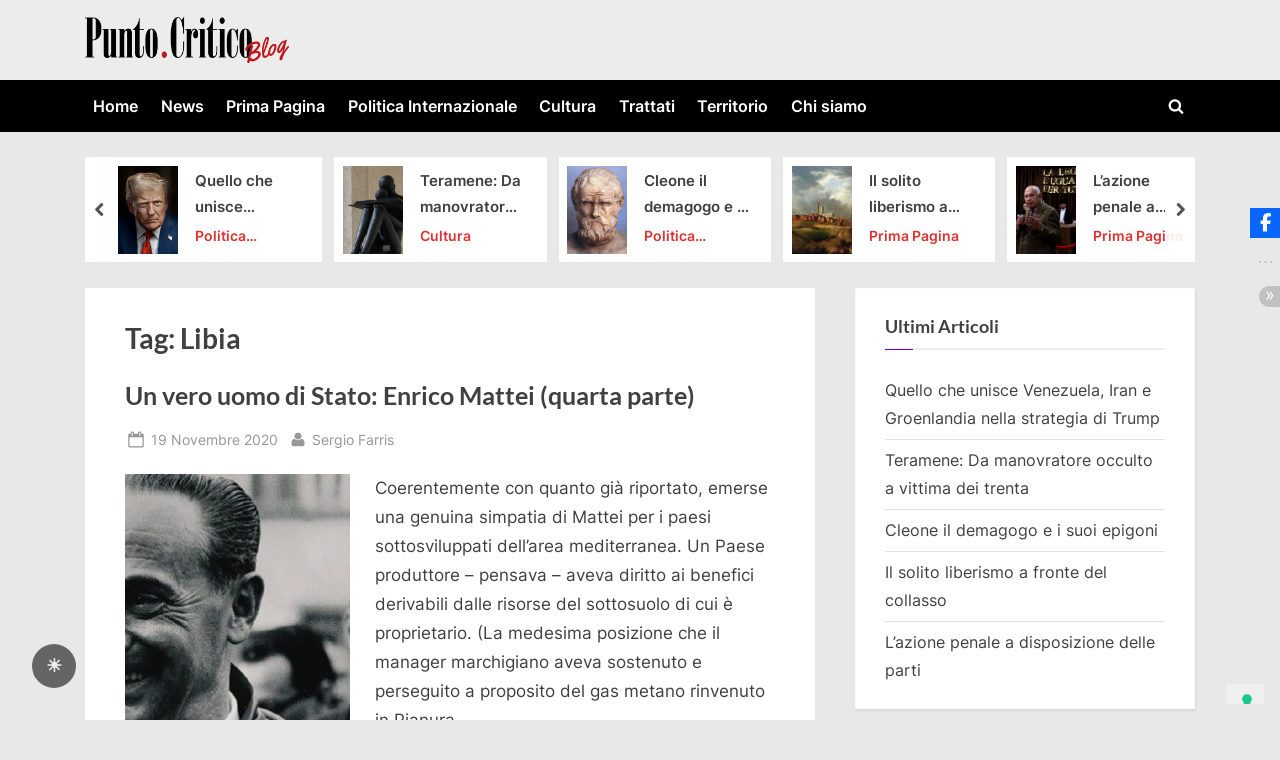

--- FILE ---
content_type: text/html; charset=UTF-8
request_url: https://www.puntocriticoblog.it/tag/libia/
body_size: 16921
content:
<!DOCTYPE html>
<html lang="it-IT">
<head>
	<meta charset="UTF-8">
	<meta name="viewport" content="width=device-width, initial-scale=1.0">
	<link rel="profile" href="https://gmpg.org/xfn/11">
				<script type="text/javascript" class="_iub_cs_skip">
				var _iub = _iub || {};
				_iub.csConfiguration = _iub.csConfiguration || {};
				_iub.csConfiguration.siteId = "2019527";
				_iub.csConfiguration.cookiePolicyId = "64745635";
			</script>
			<script class="_iub_cs_skip" src="https://cs.iubenda.com/sync/2019527.js"></script>
			<meta name='robots' content='index, follow, max-image-preview:large, max-snippet:-1, max-video-preview:-1' />

	<!-- This site is optimized with the Yoast SEO plugin v26.8 - https://yoast.com/product/yoast-seo-wordpress/ -->
	<title>Libia Archivi -</title>
	<link rel="canonical" href="https://www.puntocriticoblog.it/tag/libia/" />
	<meta property="og:locale" content="it_IT" />
	<meta property="og:type" content="article" />
	<meta property="og:title" content="Libia Archivi -" />
	<meta property="og:url" content="https://www.puntocriticoblog.it/tag/libia/" />
	<meta property="og:image" content="https://www.puntocriticoblog.it/wp-content/uploads/2020/08/logo_544x180.jpg" />
	<meta property="og:image:width" content="544" />
	<meta property="og:image:height" content="180" />
	<meta property="og:image:type" content="image/jpeg" />
	<meta name="twitter:card" content="summary_large_image" />
	<script type="application/ld+json" class="yoast-schema-graph">{"@context":"https://schema.org","@graph":[{"@type":"CollectionPage","@id":"https://www.puntocriticoblog.it/tag/libia/","url":"https://www.puntocriticoblog.it/tag/libia/","name":"Libia Archivi -","isPartOf":{"@id":"https://www.puntocriticoblog.it/#website"},"primaryImageOfPage":{"@id":"https://www.puntocriticoblog.it/tag/libia/#primaryimage"},"image":{"@id":"https://www.puntocriticoblog.it/tag/libia/#primaryimage"},"thumbnailUrl":"https://www.puntocriticoblog.it/wp-content/uploads/2020/10/Enrico-Mattei.jpg","breadcrumb":{"@id":"https://www.puntocriticoblog.it/tag/libia/#breadcrumb"},"inLanguage":"it-IT"},{"@type":"ImageObject","inLanguage":"it-IT","@id":"https://www.puntocriticoblog.it/tag/libia/#primaryimage","url":"https://www.puntocriticoblog.it/wp-content/uploads/2020/10/Enrico-Mattei.jpg","contentUrl":"https://www.puntocriticoblog.it/wp-content/uploads/2020/10/Enrico-Mattei.jpg","width":640,"height":315},{"@type":"BreadcrumbList","@id":"https://www.puntocriticoblog.it/tag/libia/#breadcrumb","itemListElement":[{"@type":"ListItem","position":1,"name":"Home","item":"https://www.puntocriticoblog.it/"},{"@type":"ListItem","position":2,"name":"Libia"}]},{"@type":"WebSite","@id":"https://www.puntocriticoblog.it/#website","url":"https://www.puntocriticoblog.it/","name":"Punto Critico Blog","description":"","publisher":{"@id":"https://www.puntocriticoblog.it/#organization"},"potentialAction":[{"@type":"SearchAction","target":{"@type":"EntryPoint","urlTemplate":"https://www.puntocriticoblog.it/?s={search_term_string}"},"query-input":{"@type":"PropertyValueSpecification","valueRequired":true,"valueName":"search_term_string"}}],"inLanguage":"it-IT"},{"@type":"Organization","@id":"https://www.puntocriticoblog.it/#organization","name":"Punto Critico Blog","url":"https://www.puntocriticoblog.it/","logo":{"@type":"ImageObject","inLanguage":"it-IT","@id":"https://www.puntocriticoblog.it/#/schema/logo/image/","url":"https://www.puntocriticoblog.it/wp-content/uploads/2021/08/Punto_Critico_1.1_logo_retina.png","contentUrl":"https://www.puntocriticoblog.it/wp-content/uploads/2021/08/Punto_Critico_1.1_logo_retina.png","width":544,"height":180,"caption":"Punto Critico Blog"},"image":{"@id":"https://www.puntocriticoblog.it/#/schema/logo/image/"},"sameAs":["https://www.facebook.com/Punto-Critico-Blog-101082411613150","https://www.youtube.com/@puntocriticoblog9053/"]}]}</script>
	<!-- / Yoast SEO plugin. -->


<link rel='dns-prefetch' href='//cdn.iubenda.com' />
<style id='wp-img-auto-sizes-contain-inline-css'>
img:is([sizes=auto i],[sizes^="auto," i]){contain-intrinsic-size:3000px 1500px}
/*# sourceURL=wp-img-auto-sizes-contain-inline-css */
</style>
<style id='wp-emoji-styles-inline-css'>

	img.wp-smiley, img.emoji {
		display: inline !important;
		border: none !important;
		box-shadow: none !important;
		height: 1em !important;
		width: 1em !important;
		margin: 0 0.07em !important;
		vertical-align: -0.1em !important;
		background: none !important;
		padding: 0 !important;
	}
/*# sourceURL=wp-emoji-styles-inline-css */
</style>
<style id='wp-block-library-inline-css'>
:root{--wp-block-synced-color:#7a00df;--wp-block-synced-color--rgb:122,0,223;--wp-bound-block-color:var(--wp-block-synced-color);--wp-editor-canvas-background:#ddd;--wp-admin-theme-color:#007cba;--wp-admin-theme-color--rgb:0,124,186;--wp-admin-theme-color-darker-10:#006ba1;--wp-admin-theme-color-darker-10--rgb:0,107,160.5;--wp-admin-theme-color-darker-20:#005a87;--wp-admin-theme-color-darker-20--rgb:0,90,135;--wp-admin-border-width-focus:2px}@media (min-resolution:192dpi){:root{--wp-admin-border-width-focus:1.5px}}.wp-element-button{cursor:pointer}:root .has-very-light-gray-background-color{background-color:#eee}:root .has-very-dark-gray-background-color{background-color:#313131}:root .has-very-light-gray-color{color:#eee}:root .has-very-dark-gray-color{color:#313131}:root .has-vivid-green-cyan-to-vivid-cyan-blue-gradient-background{background:linear-gradient(135deg,#00d084,#0693e3)}:root .has-purple-crush-gradient-background{background:linear-gradient(135deg,#34e2e4,#4721fb 50%,#ab1dfe)}:root .has-hazy-dawn-gradient-background{background:linear-gradient(135deg,#faaca8,#dad0ec)}:root .has-subdued-olive-gradient-background{background:linear-gradient(135deg,#fafae1,#67a671)}:root .has-atomic-cream-gradient-background{background:linear-gradient(135deg,#fdd79a,#004a59)}:root .has-nightshade-gradient-background{background:linear-gradient(135deg,#330968,#31cdcf)}:root .has-midnight-gradient-background{background:linear-gradient(135deg,#020381,#2874fc)}:root{--wp--preset--font-size--normal:16px;--wp--preset--font-size--huge:42px}.has-regular-font-size{font-size:1em}.has-larger-font-size{font-size:2.625em}.has-normal-font-size{font-size:var(--wp--preset--font-size--normal)}.has-huge-font-size{font-size:var(--wp--preset--font-size--huge)}.has-text-align-center{text-align:center}.has-text-align-left{text-align:left}.has-text-align-right{text-align:right}.has-fit-text{white-space:nowrap!important}#end-resizable-editor-section{display:none}.aligncenter{clear:both}.items-justified-left{justify-content:flex-start}.items-justified-center{justify-content:center}.items-justified-right{justify-content:flex-end}.items-justified-space-between{justify-content:space-between}.screen-reader-text{border:0;clip-path:inset(50%);height:1px;margin:-1px;overflow:hidden;padding:0;position:absolute;width:1px;word-wrap:normal!important}.screen-reader-text:focus{background-color:#ddd;clip-path:none;color:#444;display:block;font-size:1em;height:auto;left:5px;line-height:normal;padding:15px 23px 14px;text-decoration:none;top:5px;width:auto;z-index:100000}html :where(.has-border-color){border-style:solid}html :where([style*=border-top-color]){border-top-style:solid}html :where([style*=border-right-color]){border-right-style:solid}html :where([style*=border-bottom-color]){border-bottom-style:solid}html :where([style*=border-left-color]){border-left-style:solid}html :where([style*=border-width]){border-style:solid}html :where([style*=border-top-width]){border-top-style:solid}html :where([style*=border-right-width]){border-right-style:solid}html :where([style*=border-bottom-width]){border-bottom-style:solid}html :where([style*=border-left-width]){border-left-style:solid}html :where(img[class*=wp-image-]){height:auto;max-width:100%}:where(figure){margin:0 0 1em}html :where(.is-position-sticky){--wp-admin--admin-bar--position-offset:var(--wp-admin--admin-bar--height,0px)}@media screen and (max-width:600px){html :where(.is-position-sticky){--wp-admin--admin-bar--position-offset:0px}}

/*# sourceURL=wp-block-library-inline-css */
</style><style id='wp-block-latest-posts-inline-css'>
.wp-block-latest-posts{box-sizing:border-box}.wp-block-latest-posts.alignleft{margin-right:2em}.wp-block-latest-posts.alignright{margin-left:2em}.wp-block-latest-posts.wp-block-latest-posts__list{list-style:none}.wp-block-latest-posts.wp-block-latest-posts__list li{clear:both;overflow-wrap:break-word}.wp-block-latest-posts.is-grid{display:flex;flex-wrap:wrap}.wp-block-latest-posts.is-grid li{margin:0 1.25em 1.25em 0;width:100%}@media (min-width:600px){.wp-block-latest-posts.columns-2 li{width:calc(50% - .625em)}.wp-block-latest-posts.columns-2 li:nth-child(2n){margin-right:0}.wp-block-latest-posts.columns-3 li{width:calc(33.33333% - .83333em)}.wp-block-latest-posts.columns-3 li:nth-child(3n){margin-right:0}.wp-block-latest-posts.columns-4 li{width:calc(25% - .9375em)}.wp-block-latest-posts.columns-4 li:nth-child(4n){margin-right:0}.wp-block-latest-posts.columns-5 li{width:calc(20% - 1em)}.wp-block-latest-posts.columns-5 li:nth-child(5n){margin-right:0}.wp-block-latest-posts.columns-6 li{width:calc(16.66667% - 1.04167em)}.wp-block-latest-posts.columns-6 li:nth-child(6n){margin-right:0}}:root :where(.wp-block-latest-posts.is-grid){padding:0}:root :where(.wp-block-latest-posts.wp-block-latest-posts__list){padding-left:0}.wp-block-latest-posts__post-author,.wp-block-latest-posts__post-date{display:block;font-size:.8125em}.wp-block-latest-posts__post-excerpt,.wp-block-latest-posts__post-full-content{margin-bottom:1em;margin-top:.5em}.wp-block-latest-posts__featured-image a{display:inline-block}.wp-block-latest-posts__featured-image img{height:auto;max-width:100%;width:auto}.wp-block-latest-posts__featured-image.alignleft{float:left;margin-right:1em}.wp-block-latest-posts__featured-image.alignright{float:right;margin-left:1em}.wp-block-latest-posts__featured-image.aligncenter{margin-bottom:1em;text-align:center}
/*# sourceURL=https://www.puntocriticoblog.it/wp-includes/blocks/latest-posts/style.min.css */
</style>
<style id='wp-block-embed-inline-css'>
.wp-block-embed.alignleft,.wp-block-embed.alignright,.wp-block[data-align=left]>[data-type="core/embed"],.wp-block[data-align=right]>[data-type="core/embed"]{max-width:360px;width:100%}.wp-block-embed.alignleft .wp-block-embed__wrapper,.wp-block-embed.alignright .wp-block-embed__wrapper,.wp-block[data-align=left]>[data-type="core/embed"] .wp-block-embed__wrapper,.wp-block[data-align=right]>[data-type="core/embed"] .wp-block-embed__wrapper{min-width:280px}.wp-block-cover .wp-block-embed{min-height:240px;min-width:320px}.wp-block-embed{overflow-wrap:break-word}.wp-block-embed :where(figcaption){margin-bottom:1em;margin-top:.5em}.wp-block-embed iframe{max-width:100%}.wp-block-embed__wrapper{position:relative}.wp-embed-responsive .wp-has-aspect-ratio .wp-block-embed__wrapper:before{content:"";display:block;padding-top:50%}.wp-embed-responsive .wp-has-aspect-ratio iframe{bottom:0;height:100%;left:0;position:absolute;right:0;top:0;width:100%}.wp-embed-responsive .wp-embed-aspect-21-9 .wp-block-embed__wrapper:before{padding-top:42.85%}.wp-embed-responsive .wp-embed-aspect-18-9 .wp-block-embed__wrapper:before{padding-top:50%}.wp-embed-responsive .wp-embed-aspect-16-9 .wp-block-embed__wrapper:before{padding-top:56.25%}.wp-embed-responsive .wp-embed-aspect-4-3 .wp-block-embed__wrapper:before{padding-top:75%}.wp-embed-responsive .wp-embed-aspect-1-1 .wp-block-embed__wrapper:before{padding-top:100%}.wp-embed-responsive .wp-embed-aspect-9-16 .wp-block-embed__wrapper:before{padding-top:177.77%}.wp-embed-responsive .wp-embed-aspect-1-2 .wp-block-embed__wrapper:before{padding-top:200%}
/*# sourceURL=https://www.puntocriticoblog.it/wp-includes/blocks/embed/style.min.css */
</style>
<style id='wp-block-embed-theme-inline-css'>
.wp-block-embed :where(figcaption){color:#555;font-size:13px;text-align:center}.is-dark-theme .wp-block-embed :where(figcaption){color:#ffffffa6}.wp-block-embed{margin:0 0 1em}
/*# sourceURL=https://www.puntocriticoblog.it/wp-includes/blocks/embed/theme.min.css */
</style>
<style id='wp-block-group-inline-css'>
.wp-block-group{box-sizing:border-box}:where(.wp-block-group.wp-block-group-is-layout-constrained){position:relative}
/*# sourceURL=https://www.puntocriticoblog.it/wp-includes/blocks/group/style.min.css */
</style>
<style id='wp-block-group-theme-inline-css'>
:where(.wp-block-group.has-background){padding:1.25em 2.375em}
/*# sourceURL=https://www.puntocriticoblog.it/wp-includes/blocks/group/theme.min.css */
</style>
<style id='global-styles-inline-css'>
:root{--wp--preset--aspect-ratio--square: 1;--wp--preset--aspect-ratio--4-3: 4/3;--wp--preset--aspect-ratio--3-4: 3/4;--wp--preset--aspect-ratio--3-2: 3/2;--wp--preset--aspect-ratio--2-3: 2/3;--wp--preset--aspect-ratio--16-9: 16/9;--wp--preset--aspect-ratio--9-16: 9/16;--wp--preset--color--black: #000000;--wp--preset--color--cyan-bluish-gray: #abb8c3;--wp--preset--color--white: #ffffff;--wp--preset--color--pale-pink: #f78da7;--wp--preset--color--vivid-red: #cf2e2e;--wp--preset--color--luminous-vivid-orange: #ff6900;--wp--preset--color--luminous-vivid-amber: #fcb900;--wp--preset--color--light-green-cyan: #7bdcb5;--wp--preset--color--vivid-green-cyan: #00d084;--wp--preset--color--pale-cyan-blue: #8ed1fc;--wp--preset--color--vivid-cyan-blue: #0693e3;--wp--preset--color--vivid-purple: #9b51e0;--wp--preset--gradient--vivid-cyan-blue-to-vivid-purple: linear-gradient(135deg,rgb(6,147,227) 0%,rgb(155,81,224) 100%);--wp--preset--gradient--light-green-cyan-to-vivid-green-cyan: linear-gradient(135deg,rgb(122,220,180) 0%,rgb(0,208,130) 100%);--wp--preset--gradient--luminous-vivid-amber-to-luminous-vivid-orange: linear-gradient(135deg,rgb(252,185,0) 0%,rgb(255,105,0) 100%);--wp--preset--gradient--luminous-vivid-orange-to-vivid-red: linear-gradient(135deg,rgb(255,105,0) 0%,rgb(207,46,46) 100%);--wp--preset--gradient--very-light-gray-to-cyan-bluish-gray: linear-gradient(135deg,rgb(238,238,238) 0%,rgb(169,184,195) 100%);--wp--preset--gradient--cool-to-warm-spectrum: linear-gradient(135deg,rgb(74,234,220) 0%,rgb(151,120,209) 20%,rgb(207,42,186) 40%,rgb(238,44,130) 60%,rgb(251,105,98) 80%,rgb(254,248,76) 100%);--wp--preset--gradient--blush-light-purple: linear-gradient(135deg,rgb(255,206,236) 0%,rgb(152,150,240) 100%);--wp--preset--gradient--blush-bordeaux: linear-gradient(135deg,rgb(254,205,165) 0%,rgb(254,45,45) 50%,rgb(107,0,62) 100%);--wp--preset--gradient--luminous-dusk: linear-gradient(135deg,rgb(255,203,112) 0%,rgb(199,81,192) 50%,rgb(65,88,208) 100%);--wp--preset--gradient--pale-ocean: linear-gradient(135deg,rgb(255,245,203) 0%,rgb(182,227,212) 50%,rgb(51,167,181) 100%);--wp--preset--gradient--electric-grass: linear-gradient(135deg,rgb(202,248,128) 0%,rgb(113,206,126) 100%);--wp--preset--gradient--midnight: linear-gradient(135deg,rgb(2,3,129) 0%,rgb(40,116,252) 100%);--wp--preset--font-size--small: 13px;--wp--preset--font-size--medium: 20px;--wp--preset--font-size--large: 36px;--wp--preset--font-size--x-large: 42px;--wp--preset--spacing--20: 0.44rem;--wp--preset--spacing--30: 0.67rem;--wp--preset--spacing--40: 1rem;--wp--preset--spacing--50: 1.5rem;--wp--preset--spacing--60: 2.25rem;--wp--preset--spacing--70: 3.38rem;--wp--preset--spacing--80: 5.06rem;--wp--preset--shadow--natural: 6px 6px 9px rgba(0, 0, 0, 0.2);--wp--preset--shadow--deep: 12px 12px 50px rgba(0, 0, 0, 0.4);--wp--preset--shadow--sharp: 6px 6px 0px rgba(0, 0, 0, 0.2);--wp--preset--shadow--outlined: 6px 6px 0px -3px rgb(255, 255, 255), 6px 6px rgb(0, 0, 0);--wp--preset--shadow--crisp: 6px 6px 0px rgb(0, 0, 0);}:where(.is-layout-flex){gap: 0.5em;}:where(.is-layout-grid){gap: 0.5em;}body .is-layout-flex{display: flex;}.is-layout-flex{flex-wrap: wrap;align-items: center;}.is-layout-flex > :is(*, div){margin: 0;}body .is-layout-grid{display: grid;}.is-layout-grid > :is(*, div){margin: 0;}:where(.wp-block-columns.is-layout-flex){gap: 2em;}:where(.wp-block-columns.is-layout-grid){gap: 2em;}:where(.wp-block-post-template.is-layout-flex){gap: 1.25em;}:where(.wp-block-post-template.is-layout-grid){gap: 1.25em;}.has-black-color{color: var(--wp--preset--color--black) !important;}.has-cyan-bluish-gray-color{color: var(--wp--preset--color--cyan-bluish-gray) !important;}.has-white-color{color: var(--wp--preset--color--white) !important;}.has-pale-pink-color{color: var(--wp--preset--color--pale-pink) !important;}.has-vivid-red-color{color: var(--wp--preset--color--vivid-red) !important;}.has-luminous-vivid-orange-color{color: var(--wp--preset--color--luminous-vivid-orange) !important;}.has-luminous-vivid-amber-color{color: var(--wp--preset--color--luminous-vivid-amber) !important;}.has-light-green-cyan-color{color: var(--wp--preset--color--light-green-cyan) !important;}.has-vivid-green-cyan-color{color: var(--wp--preset--color--vivid-green-cyan) !important;}.has-pale-cyan-blue-color{color: var(--wp--preset--color--pale-cyan-blue) !important;}.has-vivid-cyan-blue-color{color: var(--wp--preset--color--vivid-cyan-blue) !important;}.has-vivid-purple-color{color: var(--wp--preset--color--vivid-purple) !important;}.has-black-background-color{background-color: var(--wp--preset--color--black) !important;}.has-cyan-bluish-gray-background-color{background-color: var(--wp--preset--color--cyan-bluish-gray) !important;}.has-white-background-color{background-color: var(--wp--preset--color--white) !important;}.has-pale-pink-background-color{background-color: var(--wp--preset--color--pale-pink) !important;}.has-vivid-red-background-color{background-color: var(--wp--preset--color--vivid-red) !important;}.has-luminous-vivid-orange-background-color{background-color: var(--wp--preset--color--luminous-vivid-orange) !important;}.has-luminous-vivid-amber-background-color{background-color: var(--wp--preset--color--luminous-vivid-amber) !important;}.has-light-green-cyan-background-color{background-color: var(--wp--preset--color--light-green-cyan) !important;}.has-vivid-green-cyan-background-color{background-color: var(--wp--preset--color--vivid-green-cyan) !important;}.has-pale-cyan-blue-background-color{background-color: var(--wp--preset--color--pale-cyan-blue) !important;}.has-vivid-cyan-blue-background-color{background-color: var(--wp--preset--color--vivid-cyan-blue) !important;}.has-vivid-purple-background-color{background-color: var(--wp--preset--color--vivid-purple) !important;}.has-black-border-color{border-color: var(--wp--preset--color--black) !important;}.has-cyan-bluish-gray-border-color{border-color: var(--wp--preset--color--cyan-bluish-gray) !important;}.has-white-border-color{border-color: var(--wp--preset--color--white) !important;}.has-pale-pink-border-color{border-color: var(--wp--preset--color--pale-pink) !important;}.has-vivid-red-border-color{border-color: var(--wp--preset--color--vivid-red) !important;}.has-luminous-vivid-orange-border-color{border-color: var(--wp--preset--color--luminous-vivid-orange) !important;}.has-luminous-vivid-amber-border-color{border-color: var(--wp--preset--color--luminous-vivid-amber) !important;}.has-light-green-cyan-border-color{border-color: var(--wp--preset--color--light-green-cyan) !important;}.has-vivid-green-cyan-border-color{border-color: var(--wp--preset--color--vivid-green-cyan) !important;}.has-pale-cyan-blue-border-color{border-color: var(--wp--preset--color--pale-cyan-blue) !important;}.has-vivid-cyan-blue-border-color{border-color: var(--wp--preset--color--vivid-cyan-blue) !important;}.has-vivid-purple-border-color{border-color: var(--wp--preset--color--vivid-purple) !important;}.has-vivid-cyan-blue-to-vivid-purple-gradient-background{background: var(--wp--preset--gradient--vivid-cyan-blue-to-vivid-purple) !important;}.has-light-green-cyan-to-vivid-green-cyan-gradient-background{background: var(--wp--preset--gradient--light-green-cyan-to-vivid-green-cyan) !important;}.has-luminous-vivid-amber-to-luminous-vivid-orange-gradient-background{background: var(--wp--preset--gradient--luminous-vivid-amber-to-luminous-vivid-orange) !important;}.has-luminous-vivid-orange-to-vivid-red-gradient-background{background: var(--wp--preset--gradient--luminous-vivid-orange-to-vivid-red) !important;}.has-very-light-gray-to-cyan-bluish-gray-gradient-background{background: var(--wp--preset--gradient--very-light-gray-to-cyan-bluish-gray) !important;}.has-cool-to-warm-spectrum-gradient-background{background: var(--wp--preset--gradient--cool-to-warm-spectrum) !important;}.has-blush-light-purple-gradient-background{background: var(--wp--preset--gradient--blush-light-purple) !important;}.has-blush-bordeaux-gradient-background{background: var(--wp--preset--gradient--blush-bordeaux) !important;}.has-luminous-dusk-gradient-background{background: var(--wp--preset--gradient--luminous-dusk) !important;}.has-pale-ocean-gradient-background{background: var(--wp--preset--gradient--pale-ocean) !important;}.has-electric-grass-gradient-background{background: var(--wp--preset--gradient--electric-grass) !important;}.has-midnight-gradient-background{background: var(--wp--preset--gradient--midnight) !important;}.has-small-font-size{font-size: var(--wp--preset--font-size--small) !important;}.has-medium-font-size{font-size: var(--wp--preset--font-size--medium) !important;}.has-large-font-size{font-size: var(--wp--preset--font-size--large) !important;}.has-x-large-font-size{font-size: var(--wp--preset--font-size--x-large) !important;}
/*# sourceURL=global-styles-inline-css */
</style>

<style id='classic-theme-styles-inline-css'>
/*! This file is auto-generated */
.wp-block-button__link{color:#fff;background-color:#32373c;border-radius:9999px;box-shadow:none;text-decoration:none;padding:calc(.667em + 2px) calc(1.333em + 2px);font-size:1.125em}.wp-block-file__button{background:#32373c;color:#fff;text-decoration:none}
/*# sourceURL=/wp-includes/css/classic-themes.min.css */
</style>
<style id='darkmodetg-inline-css'>
html{opacity:1}html.dmtg-fade{opacity:0;background:#000000}.darkmode--activated embed,.darkmode--activated iframe,.darkmode--activated img,.darkmode--activated video{filter:invert(100%)}.darkmode--activated embed:fullscreen,.darkmode--activated iframe:fullscreen,.darkmode--activated video:fullscreen,.darkmode--activated .darkmode-toggle img.emoji{filter:invert(0%)}.darkmode--activated [style*="background-image: url"],.darkmode--activated [style*="background-image:url"]{filter:invert(100%)}.darkmode--activated .wp-block-cover[style*="background-image: url"] .wp-block-cover[style*="background-image: url"],.darkmode--activated .wp-block-cover[style*="background-image: url"] .wp-block-cover[style*="background-image:url"],.darkmode--activated .wp-block-cover[style*="background-image: url"] embed,.darkmode--activated .wp-block-cover[style*="background-image: url"] figure[class*=wp-duotone-],.darkmode--activated .wp-block-cover[style*="background-image: url"] iframe,.darkmode--activated .wp-block-cover[style*="background-image: url"] img,.darkmode--activated .wp-block-cover[style*="background-image: url"] video,.darkmode--activated .wp-block-cover[style*="background-image:url"] .wp-block-cover[style*="background-image: url"],.darkmode--activated .wp-block-cover[style*="background-image:url"] .wp-block-cover[style*="background-image:url"],.darkmode--activated .wp-block-cover[style*="background-image:url"] embed,.darkmode--activated .wp-block-cover[style*="background-image:url"] figure[class*=wp-duotone-],.darkmode--activated .wp-block-cover[style*="background-image:url"] iframe,.darkmode--activated .wp-block-cover[style*="background-image:url"] img,.darkmode--activated .wp-block-cover[style*="background-image:url"] video{filter:invert(0)}.darkmode--activated figure[class*=wp-duotone-],.darkmode--activated .swp-compact-cover-container{filter:invert(1)}body.custom-background.darkmode--activated .darkmode-background{background:#fff;mix-blend-mode:difference}.darkmode--activated .stssm-social-icons{filter:invert(100%)}.darkmode--activated .dmt-filter-1{filter:invert(1)!important}.darkmode--activated .dmt-filter-0{filter:invert(0)!important}
/*# sourceURL=darkmodetg-inline-css */
</style>
<link rel='stylesheet' id='stssm-css' href='https://www.puntocriticoblog.it/wp-content/plugins/share-social-media/assets/css/stssm.min.css?ver=1.7.4' media='all' />
<style id='stssm-inline-css'>
.stssm-sticky-social-icons i { border-radius: 0; }
/*# sourceURL=stssm-inline-css */
</style>
<link rel='stylesheet' id='stssm-sticky-right-css' href='https://www.puntocriticoblog.it/wp-content/plugins/share-social-media/assets/css/stssm-sticky-right.css?ver=1.7.4' media='all' />
<link rel='stylesheet' id='pressbook-fonts-css' href='https://www.puntocriticoblog.it/wp-content/fonts/a1836fd434190dee8c544884ad011d99.css' media='all' />
<link rel='stylesheet' id='pressbook-style-css' href='https://www.puntocriticoblog.it/wp-content/themes/pressbook-premium/style.min.css?ver=3.0.6' media='all' />
<style id='pressbook-style-inline-css'>
.site-branding{background-position:center center;}.site-branding{background-repeat:repeat;}.site-branding{background-size:contain;}.top-banner-image{max-height:150px;}.top-navbar{background:linear-gradient(0deg, #000000 0%, #dd3333 100%);}.social-navigation a:active .svg-icon,.social-navigation a:focus .svg-icon,.social-navigation a:hover .svg-icon,.top-navbar-3 .social-navigation a .svg-icon{color:#000000;}.top-navbar-3 .social-navigation a:active .svg-icon,.top-navbar-3 .social-navigation a:focus .svg-icon,.top-navbar-3 .social-navigation a:hover .svg-icon{color:#dd3333;}.top-info{background:#f3f3f3;}.top-info{color:#515151;}.top-info-contact span{font-weight:600;}.top-info-buttons .top-info-button{background:#ffffff;}.top-info-buttons .top-info-button{border-color:#a7a7a7;}.top-info-buttons .top-info-button{color:#515151;}.top-info-buttons .top-info-button{padding-top:0.55em;}.top-info-buttons .top-info-button{padding-bottom:0.55em;}.primary-navbar,.main-navigation ul ul{background:#000000;}.main-navigation .main-navigation-arrow-btn:active,.main-navigation .main-navigation-arrow-btn:hover,.main-navigation li.focus>.main-navigation-arrow-btn,.main-navigation:not(.toggled) li:hover>.main-navigation-arrow-btn,.main-navigation a:active,.main-navigation a:focus,.main-navigation a:hover{color:#000000;}.primary-navbar,.main-navigation-arrow-btn,.main-navigation-arrow-btn:focus,.main-navigation a,.primary-navbar-2 .main-navigation .main-navigation-arrow-btn:active,.primary-navbar-2 .main-navigation .main-navigation-arrow-btn:hover,.primary-navbar-2 .main-navigation a:active,.primary-navbar-2 .main-navigation a:focus,.primary-navbar-2 .main-navigation a:hover,.primary-navbar-2 .main-navigation li.focus>.main-navigation-arrow-btn,.primary-navbar-2 .main-navigation:not(.toggled) li:hover>.main-navigation-arrow-btn{color:#ffffff;}.main-navigation .main-navigation-arrow-btn:active,.main-navigation .main-navigation-arrow-btn:hover,.main-navigation li.focus>.main-navigation-arrow-btn,.main-navigation:not(.toggled) li:hover>.main-navigation-arrow-btn,.main-navigation a:active,.main-navigation a:focus,.main-navigation a:hover{background:#ffffff;}.primary-menu-toggle:focus,.main-navigation li .main-navigation-arrow-btn:focus{outline-color:#ffffff;}.site-branding{background-color:rgba(237,237,237,0.95);}.site-title,.site-title a,.site-title a:active,.site-title a:focus,.site-title a:hover{color:#666666;}.site-tagline{color:#979797;}a{color:#dd3333;}a:active,a:focus,a:hover,.entry-title a:active,.entry-title a:focus,.entry-title a:hover,.c-sidebar a:active,.c-sidebar a:focus,.c-sidebar a:hover,.carousel-posts .carousel-post-title-link:active,.carousel-posts .carousel-post-title-link:focus,.carousel-posts .carousel-post-title-link:hover{color:#dd3333;}.more-link,.wp-block-search .wp-block-search__button,button,input[type=button],input[type=reset],input[type=submit]{background-image:linear-gradient(to right, #000000 0%, #dd3333 51%, #000000 100%);}.more-link,.wp-block-search .wp-block-search__button,button,input[type=button],input[type=reset],input[type=submit],.more-link:active,.more-link:focus,.more-link:hover,.wp-block-search .wp-block-search__button:active,.wp-block-search .wp-block-search__button:focus,.wp-block-search .wp-block-search__button:hover,button:active,button:focus,button:hover,input[type=button]:active,input[type=button]:focus,input[type=button]:hover,input[type=reset]:active,input[type=reset]:focus,input[type=reset]:hover,input[type=submit]:active,input[type=submit]:focus,input[type=submit]:hover{color:#ffffff;}.carousel-posts .glide__arrow:active,.carousel-posts .glide__arrow:focus,.carousel-posts .glide__arrow:hover{background:#dd3333;}.carousel-posts .glide__arrow:active,.carousel-posts .glide__arrow:focus,.carousel-posts .glide__arrow:hover{color:#ffffff;}.more-link,.wp-block-search .wp-block-search__button,button,input[type=button],input[type=reset],input[type=submit]{font-weight:600;}h1,h2,h3,h4,h5,h6{font-weight:700;}body{font-weight:400;}.site-title{font-weight:700;}.wp-block-search .wp-block-search__button,button,input[type=button],input[type=reset],input[type=submit]{padding-top:.45em;}.wp-block-search .wp-block-search__button,button,input[type=button],input[type=reset],input[type=submit]{padding-bottom:.5em;}.more-link{padding-top:.58em;}.more-link{padding-bottom:.62em;}.site-main{background:#ffffff;border-color:#ffffff;}.entry-title,.entry-title a,.site-main h1,.site-main h2,.site-main h3,.site-main h4,.site-main h5,.site-main h6{color:#404040;}body,.cat-links a:active,.cat-links a:focus,.cat-links a:hover,.entry-meta a:active,.entry-meta a:focus,.entry-meta a:hover,.tag-links a:active,.tag-links a:focus,.tag-links a:hover,.comment-metadata a:active,.comment-metadata a:focus,.comment-metadata a:hover{color:#404040;}.more-link:active,.more-link:focus{outline-color:#404040;}.c-sidebar .widget{background:#ffffff;}.c-sidebar h1,.c-sidebar h2,.c-sidebar h3,.c-sidebar h4,.c-sidebar h5,.c-sidebar h6{color:#404040;}.c-sidebar,.c-sidebar a{color:#404040;}.c-sidebar .widget{border-color:#fafafa;}.c-sidebar .widget .widget-title::after,.c-sidebar .widget_block h1:first-child::after,.c-sidebar .widget_block h2:first-child::after,.c-sidebar .widget_block h3:first-child::after{background:#7600d8;}.cat-links .svg-icon,.cat-links a,.entry-meta .svg-icon,.entry-meta a,.tag-links .svg-icon,.tag-links a,.post-edit-link-wrap,.pb-article.sticky .pb-sticky,.comment-metadata a{color:#979797;}.header-carousel-posts .glide__slide,.header-carousel-posts .glide__arrow{background:#ffffff;}.header-carousel-posts{color:#404040;}.footer-carousel-posts .glide__slide,.footer-carousel-posts .glide__arrow{background:#ffffff;}.footer-carousel-posts{color:#404040;}.pb-featured-link{background:#e3e3e3;}.pb-featured-title,.pb-featured-taxonomy{background:rgba(12,0,22,0.6);}.pb-grid-related-link::before{background:#eeeeee;}.pb-related-post-taxonomy{background:rgba(0,0,0,0.45);}.footer-widgets,.copyright-text{background:rgba(255,255,255,0.88);}.footer-widgets,.footer-widgets a:hover,.footer-widgets a:focus,.footer-widgets a:active,.copyright-text a:hover,.copyright-text a:focus,.copyright-text a:active{color:#0a0a0a;}.footer-widgets a{color:#7600d8;}.footer-widgets-wrap,.footer-widgets .widget .wp-calendar-table table,.footer-widgets .widget .wp-calendar-table th,.footer-widgets .widget .wp-calendar-table td{border-color:#cecece;}.copyright-text{color:#0a0a0a;}.copyright-text a,.footer-widgets-design-2 .widget li::before{color:#7600d8;}.footer-widgets-design-2 .widget .widget-title::after,.footer-widgets-design-2 .widget_block h1:first-child::after,.footer-widgets-design-2 .widget_block h2:first-child::after,.footer-widgets-design-2 .widget_block h3:first-child::after{background:#7600d8;}.go-to-top:focus,.go-to-top:hover{background:linear-gradient(0deg, #522db8 0%, #7600d8 100%);}.go-to-top:focus{box-shadow:0px 0px 3px #522db8;}.go-to-top:active{background:#522db8;}
/*# sourceURL=pressbook-style-inline-css */
</style>
<link rel='stylesheet' id='glide-css' href='https://www.puntocriticoblog.it/wp-content/themes/pressbook-premium/inc/libs/glide/css/glide.core.min.css?ver=3.4.1' media='all' />

<script  type="text/javascript" class=" _iub_cs_skip" id="iubenda-head-inline-scripts-0">
var _iub = _iub || [];
            _iub.csConfiguration ={"floatingPreferencesButtonDisplay":"bottom-right","lang":"it","siteId":2019527,"cookiePolicyId":"64745635","whitelabel":false,"banner":{"closeButtonDisplay":false,"listPurposes":true,"explicitWithdrawal":true,"rejectButtonDisplay":true,"acceptButtonDisplay":true,"customizeButtonDisplay":true,"position":"float-top-right","style":"light","textColor":"#000000","backgroundColor":"#FFFFFF","customizeButtonCaptionColor":"#4D4D4D","customizeButtonColor":"#DADADA"},"perPurposeConsent":true,"googleAdditionalConsentMode":true}; 
//# sourceURL=iubenda-head-inline-scripts-0
</script>
<script  type="text/javascript" charset="UTF-8" async="" class=" _iub_cs_skip" src="//cdn.iubenda.com/cs/iubenda_cs.js?ver=3.12.5" id="iubenda-head-scripts-0-js"></script>
<script id="darkmodetg-fade-js-after">
("true" === window.localStorage.getItem("darkmode")) && document.documentElement.classList.add("dmtg-fade");
//# sourceURL=darkmodetg-fade-js-after
</script>
<link rel="https://api.w.org/" href="https://www.puntocriticoblog.it/wp-json/" /><link rel="alternate" title="JSON" type="application/json" href="https://www.puntocriticoblog.it/wp-json/wp/v2/tags/209" /><link rel="EditURI" type="application/rsd+xml" title="RSD" href="https://www.puntocriticoblog.it/xmlrpc.php?rsd" />

<style id="custom-background-css">
body.custom-background { background-color: #e8e8e8; }
</style>
	<link rel="icon" href="https://www.puntocriticoblog.it/wp-content/uploads/2024/01/cropped-PC-Blog-32x32.png" sizes="32x32" />
<link rel="icon" href="https://www.puntocriticoblog.it/wp-content/uploads/2024/01/cropped-PC-Blog-192x192.png" sizes="192x192" />
<link rel="apple-touch-icon" href="https://www.puntocriticoblog.it/wp-content/uploads/2024/01/cropped-PC-Blog-180x180.png" />
<meta name="msapplication-TileImage" content="https://www.puntocriticoblog.it/wp-content/uploads/2024/01/cropped-PC-Blog-270x270.png" />
</head>
<body class="archive tag tag-libia tag-209 custom-background wp-custom-logo wp-embed-responsive wp-theme-pressbook-premium hfeed single-sidebar right-sidebar pb-content-columns pb-content-cover pb-font-md pb-lh-1-75">
<noscript><p><a target="_blank" href="https://www.iubenda.com/privacy-policy/64745635/cookie-policy">Cookie policy</a></p></noscript>
<div id="page" class="site">
	<a class="skip-link screen-reader-text" href="#content">Skip to content</a>

	<header id="masthead" class="site-header c-primary-navbar-1">
			<div class="top-navbar top-navbar-1 top-navbar-between">
		<div class="u-wrapper top-navbar-wrap">
			<div class="top-menus top-menus-left">
						<nav id="social-navigation" class="social-navigation" aria-label="Social Links">
						</nav><!-- #social-navigation -->
						</div><!-- .top-menus -->
		</div><!-- .top-navbar-wrap -->
	</div><!-- .top-navbar -->
	<div class="site-branding site-branding-left-right">
		<div class="u-wrapper site-branding-wrap">
		<div class="site-logo-title logo--lg-size-1 logo--md-size-1 logo--sm-size-1">
			<a href="https://www.puntocriticoblog.it/" class="custom-logo-link" rel="home"><img width="2104" height="471" src="https://www.puntocriticoblog.it/wp-content/uploads/2023/05/cropped-Punto_Critico_1.1_logo-1-2.png" class="custom-logo" alt="" decoding="async" fetchpriority="high" srcset="https://www.puntocriticoblog.it/wp-content/uploads/2023/05/cropped-Punto_Critico_1.1_logo-1-2.png 2104w, https://www.puntocriticoblog.it/wp-content/uploads/2023/05/cropped-Punto_Critico_1.1_logo-1-2-300x67.png 300w, https://www.puntocriticoblog.it/wp-content/uploads/2023/05/cropped-Punto_Critico_1.1_logo-1-2-1024x229.png 1024w, https://www.puntocriticoblog.it/wp-content/uploads/2023/05/cropped-Punto_Critico_1.1_logo-1-2-768x172.png 768w, https://www.puntocriticoblog.it/wp-content/uploads/2023/05/cropped-Punto_Critico_1.1_logo-1-2-1536x344.png 1536w, https://www.puntocriticoblog.it/wp-content/uploads/2023/05/cropped-Punto_Critico_1.1_logo-1-2-2048x458.png 2048w" sizes="(max-width: 2104px) 100vw, 2104px" /></a>
			<div class="site-title-tagline">
							<p class="site-title site-title--lg-size-2 site-title--md-size-2 site-title--sm-size-2"><a href="https://www.puntocriticoblog.it/" rel="home"></a></p>
								<p class="site-tagline tagline--lg-size-2 tagline--md-size-2 tagline--sm-size-2"></p>
			</div><!-- .site-title-tagline -->
		</div><!-- .site-logo-title -->

			</div><!-- .site-branding-wrap -->
</div><!-- .site-branding -->
	<div class="primary-navbar primary-navbar-1">
		<div class="u-wrapper primary-navbar-wrap">
			<nav id="site-navigation" class="main-navigation" aria-label="Primary Menu">
				<button class="primary-menu-toggle" aria-controls="primary-menu" aria-expanded="false" aria-label="Toggle Primary Menu">
					<svg class="svg-icon" width="24" height="24" aria-hidden="true" role="img" focusable="false" viewBox="0.0 0 1536.0 2048" xmlns="http://www.w3.org/2000/svg"><path d="M1536,1472v128c0,17.333-6.333,32.333-19,45s-27.667,19-45,19H64c-17.333,0-32.333-6.333-45-19s-19-27.667-19-45v-128  c0-17.333,6.333-32.333,19-45s27.667-19,45-19h1408c17.333,0,32.333,6.333,45,19S1536,1454.667,1536,1472z M1536,960v128  c0,17.333-6.333,32.333-19,45s-27.667,19-45,19H64c-17.333,0-32.333-6.333-45-19s-19-27.667-19-45V960c0-17.333,6.333-32.333,19-45  s27.667-19,45-19h1408c17.333,0,32.333,6.333,45,19S1536,942.667,1536,960z M1536,448v128c0,17.333-6.333,32.333-19,45  s-27.667,19-45,19H64c-17.333,0-32.333-6.333-45-19S0,593.333,0,576V448c0-17.333,6.333-32.333,19-45s27.667-19,45-19h1408  c17.333,0,32.333,6.333,45,19S1536,430.667,1536,448z"></path></svg><svg class="svg-icon" width="24" height="24" aria-hidden="true" role="img" focusable="false" viewBox="0 0 1792 1792" xmlns="http://www.w3.org/2000/svg"><path d="M1490 1322q0 40-28 68l-136 136q-28 28-68 28t-68-28l-294-294-294 294q-28 28-68 28t-68-28l-136-136q-28-28-28-68t28-68l294-294-294-294q-28-28-28-68t28-68l136-136q28-28 68-28t68 28l294 294 294-294q28-28 68-28t68 28l136 136q28 28 28 68t-28 68l-294 294 294 294q28 28 28 68z" /></svg>				</button>
				<div class="menu-punto-critico-container"><ul id="primary-menu" class="menu"><li id="menu-item-4947" class="menu-item menu-item-type-post_type menu-item-object-page menu-item-home menu-item-4947"><a href="https://www.puntocriticoblog.it/">Home</a></li>
<li id="menu-item-4870" class="menu-item menu-item-type-post_type menu-item-object-page current_page_parent menu-item-4870"><a href="https://www.puntocriticoblog.it/home/">News</a></li>
<li id="menu-item-324" class="menu-item menu-item-type-taxonomy menu-item-object-category menu-item-324"><a href="https://www.puntocriticoblog.it/category/prima-pagina/">Prima Pagina</a></li>
<li id="menu-item-5040" class="menu-item menu-item-type-taxonomy menu-item-object-category menu-item-5040"><a href="https://www.puntocriticoblog.it/category/politica-internazionale/">Politica Internazionale</a></li>
<li id="menu-item-323" class="menu-item menu-item-type-taxonomy menu-item-object-category menu-item-323"><a href="https://www.puntocriticoblog.it/category/cultura/">Cultura</a></li>
<li id="menu-item-581" class="menu-item menu-item-type-taxonomy menu-item-object-category menu-item-581"><a href="https://www.puntocriticoblog.it/category/libero-scambio/">Trattati</a></li>
<li id="menu-item-325" class="menu-item menu-item-type-taxonomy menu-item-object-category menu-item-325"><a href="https://www.puntocriticoblog.it/category/sguardo-sul-territorio/">Territorio</a></li>
<li id="menu-item-360" class="menu-item menu-item-type-post_type menu-item-object-page menu-item-360"><a href="https://www.puntocriticoblog.it/chi-siamo/">Chi siamo</a></li>
<li class="primary-menu-search"><a href="#" class="primary-menu-search-toggle" aria-expanded="false"><span class="screen-reader-text">Toggle search form</span><svg class="svg-icon" width="24" height="24" aria-hidden="true" role="img" focusable="false" viewBox="0 0 1792 1792" xmlns="http://www.w3.org/2000/svg"><path d="M1216 832q0-185-131.5-316.5t-316.5-131.5-316.5 131.5-131.5 316.5 131.5 316.5 316.5 131.5 316.5-131.5 131.5-316.5zm512 832q0 52-38 90t-90 38q-54 0-90-38l-343-342q-179 124-399 124-143 0-273.5-55.5t-225-150-150-225-55.5-273.5 55.5-273.5 150-225 225-150 273.5-55.5 273.5 55.5 225 150 150 225 55.5 273.5q0 220-124 399l343 343q37 37 37 90z" /></svg><svg class="svg-icon" width="24" height="24" aria-hidden="true" role="img" focusable="false" viewBox="0 0 1792 1792" xmlns="http://www.w3.org/2000/svg"><path d="M1490 1322q0 40-28 68l-136 136q-28 28-68 28t-68-28l-294-294-294 294q-28 28-68 28t-68-28l-136-136q-28-28-28-68t28-68l294-294-294-294q-28-28-28-68t28-68l136-136q28-28 68-28t68 28l294 294 294-294q28-28 68-28t68 28l136 136q28 28 28 68t-28 68l-294 294 294 294q28 28 28 68z" /></svg></a><div class="search-form-wrap"><form role="search" method="get" class="search-form" action="https://www.puntocriticoblog.it/">
				<label>
					<span class="screen-reader-text">Ricerca per:</span>
					<input type="search" class="search-field" placeholder="Cerca &hellip;" value="" name="s" />
				</label>
				<input type="submit" class="search-submit" value="Cerca" />
			</form></div></li></ul></div>			</nav><!-- #site-navigation -->
		</div><!-- .primary-navbar-wrap -->
	</div><!-- .primary-navbar -->
			<div class="u-wrapper header-carousel-posts-wrap">
			<div class="glide carousel-posts header-carousel-posts">
				<div class="glide__track" data-glide-el="track">
					<ul class="glide__slides">
											<li class="glide__slide">
													<div class="carousel-post-image-wrap">

								<a href="https://www.puntocriticoblog.it/5093/quello-che-unisce-venezuela-iran-e-groenlandia-nella-strategia-di-trump/" class="carousel-post-image-link">
									<img width="250" height="312" src="https://www.puntocriticoblog.it/wp-content/uploads/2026/01/trump1.webp" class="carousel-post-image wp-post-image" alt="" decoding="async" srcset="https://www.puntocriticoblog.it/wp-content/uploads/2026/01/trump1.webp 250w, https://www.puntocriticoblog.it/wp-content/uploads/2026/01/trump1-240x300.webp 240w" sizes="(max-width: 250px) 100vw, 250px" />								</a>
							</div>
														<div class="carousel-post-title-wrap">
															<a href="https://www.puntocriticoblog.it/5093/quello-che-unisce-venezuela-iran-e-groenlandia-nella-strategia-di-trump/" class="carousel-post-title-link">Quello che unisce Venezuela, Iran e Groenlandia nella strategia di Trump</a>
																<a class="carousel-post-taxonomy-link" href="https://www.puntocriticoblog.it/category/politica-internazionale/">Politica Internazionale</a>
															</div>
						</li>
												<li class="glide__slide">
													<div class="carousel-post-image-wrap">

								<a href="https://www.puntocriticoblog.it/5088/teramene-da-manovratore-occulto-a-vittima-dei-trenta/" class="carousel-post-image-link">
									<img width="1360" height="1020" src="https://www.puntocriticoblog.it/wp-content/uploads/2025/12/paladino-treccani-per-le-aziende2.jpg" class="carousel-post-image wp-post-image" alt="" decoding="async" srcset="https://www.puntocriticoblog.it/wp-content/uploads/2025/12/paladino-treccani-per-le-aziende2.jpg 1360w, https://www.puntocriticoblog.it/wp-content/uploads/2025/12/paladino-treccani-per-le-aziende2-300x225.jpg 300w, https://www.puntocriticoblog.it/wp-content/uploads/2025/12/paladino-treccani-per-le-aziende2-1024x768.jpg 1024w, https://www.puntocriticoblog.it/wp-content/uploads/2025/12/paladino-treccani-per-le-aziende2-768x576.jpg 768w" sizes="(max-width: 1360px) 100vw, 1360px" />								</a>
							</div>
														<div class="carousel-post-title-wrap">
															<a href="https://www.puntocriticoblog.it/5088/teramene-da-manovratore-occulto-a-vittima-dei-trenta/" class="carousel-post-title-link">Teramene: Da manovratore occulto a vittima dei trenta</a>
																<a class="carousel-post-taxonomy-link" href="https://www.puntocriticoblog.it/category/cultura/">Cultura</a>
															</div>
						</li>
												<li class="glide__slide">
													<div class="carousel-post-image-wrap">

								<a href="https://www.puntocriticoblog.it/5083/cleone-il-demagogo-e-i-suoi-epigoni/" class="carousel-post-image-link">
									<img width="250" height="250" src="https://www.puntocriticoblog.it/wp-content/uploads/2025/11/cleone.jpg" class="carousel-post-image wp-post-image" alt="" decoding="async" srcset="https://www.puntocriticoblog.it/wp-content/uploads/2025/11/cleone.jpg 250w, https://www.puntocriticoblog.it/wp-content/uploads/2025/11/cleone-150x150.jpg 150w" sizes="(max-width: 250px) 100vw, 250px" />								</a>
							</div>
														<div class="carousel-post-title-wrap">
															<a href="https://www.puntocriticoblog.it/5083/cleone-il-demagogo-e-i-suoi-epigoni/" class="carousel-post-title-link">Cleone il demagogo e i suoi epigoni</a>
																<a class="carousel-post-taxonomy-link" href="https://www.puntocriticoblog.it/category/politica-internazionale/">Politica Internazionale</a>
															</div>
						</li>
												<li class="glide__slide">
													<div class="carousel-post-image-wrap">

								<a href="https://www.puntocriticoblog.it/5079/il-solito-liberismo-a-fronte-del-collasso/" class="carousel-post-image-link">
									<img width="281" height="179" src="https://www.puntocriticoblog.it/wp-content/uploads/2025/11/liberismo2.jpeg" class="carousel-post-image wp-post-image" alt="" decoding="async" />								</a>
							</div>
														<div class="carousel-post-title-wrap">
															<a href="https://www.puntocriticoblog.it/5079/il-solito-liberismo-a-fronte-del-collasso/" class="carousel-post-title-link">Il solito liberismo a fronte del collasso</a>
																<a class="carousel-post-taxonomy-link" href="https://www.puntocriticoblog.it/category/prima-pagina/">Prima Pagina</a>
															</div>
						</li>
												<li class="glide__slide">
													<div class="carousel-post-image-wrap">

								<a href="https://www.puntocriticoblog.it/5074/lazione-penale-a-disposizione-delle-parti/" class="carousel-post-image-link">
									<img width="1170" height="780" src="https://www.puntocriticoblog.it/wp-content/uploads/2025/11/Nordio.jpeg" class="carousel-post-image wp-post-image" alt="" decoding="async" srcset="https://www.puntocriticoblog.it/wp-content/uploads/2025/11/Nordio.jpeg 1170w, https://www.puntocriticoblog.it/wp-content/uploads/2025/11/Nordio-300x200.jpeg 300w, https://www.puntocriticoblog.it/wp-content/uploads/2025/11/Nordio-1024x683.jpeg 1024w, https://www.puntocriticoblog.it/wp-content/uploads/2025/11/Nordio-768x512.jpeg 768w" sizes="(max-width: 1170px) 100vw, 1170px" />								</a>
							</div>
														<div class="carousel-post-title-wrap">
															<a href="https://www.puntocriticoblog.it/5074/lazione-penale-a-disposizione-delle-parti/" class="carousel-post-title-link">L&#8217;azione penale a disposizione delle parti</a>
																<a class="carousel-post-taxonomy-link" href="https://www.puntocriticoblog.it/category/prima-pagina/">Prima Pagina</a>
															</div>
						</li>
												<li class="glide__slide">
													<div class="carousel-post-image-wrap">

								<a href="https://www.puntocriticoblog.it/5065/la-grecia-ritorna-allinizio-dellottocento-13-ore-di-lavoro-giornaliere/" class="carousel-post-image-link">
									<img width="1280" height="720" src="https://www.puntocriticoblog.it/wp-content/uploads/2025/11/WhatsApp-Image-2025-11-03-at-19.12.59.jpeg" class="carousel-post-image wp-post-image" alt="" decoding="async" srcset="https://www.puntocriticoblog.it/wp-content/uploads/2025/11/WhatsApp-Image-2025-11-03-at-19.12.59.jpeg 1280w, https://www.puntocriticoblog.it/wp-content/uploads/2025/11/WhatsApp-Image-2025-11-03-at-19.12.59-300x169.jpeg 300w, https://www.puntocriticoblog.it/wp-content/uploads/2025/11/WhatsApp-Image-2025-11-03-at-19.12.59-1024x576.jpeg 1024w, https://www.puntocriticoblog.it/wp-content/uploads/2025/11/WhatsApp-Image-2025-11-03-at-19.12.59-768x432.jpeg 768w" sizes="(max-width: 1280px) 100vw, 1280px" />								</a>
							</div>
														<div class="carousel-post-title-wrap">
															<a href="https://www.puntocriticoblog.it/5065/la-grecia-ritorna-allinizio-dellottocento-13-ore-di-lavoro-giornaliere/" class="carousel-post-title-link">La Grecia ritorna all’inizio dell’ottocento: 13 ore di lavoro giornaliere</a>
																<a class="carousel-post-taxonomy-link" href="https://www.puntocriticoblog.it/category/prima-pagina/">Prima Pagina</a>
															</div>
						</li>
												<li class="glide__slide">
													<div class="carousel-post-image-wrap">

								<a href="https://www.puntocriticoblog.it/5061/kant-gli-extraterrestri-e-uninsolita-cometa/" class="carousel-post-image-link">
									<img width="1217" height="694" src="https://www.puntocriticoblog.it/wp-content/uploads/2025/10/cometa-3i-atlas.jpg" class="carousel-post-image wp-post-image" alt="" decoding="async" srcset="https://www.puntocriticoblog.it/wp-content/uploads/2025/10/cometa-3i-atlas.jpg 1217w, https://www.puntocriticoblog.it/wp-content/uploads/2025/10/cometa-3i-atlas-300x171.jpg 300w, https://www.puntocriticoblog.it/wp-content/uploads/2025/10/cometa-3i-atlas-1024x584.jpg 1024w, https://www.puntocriticoblog.it/wp-content/uploads/2025/10/cometa-3i-atlas-768x438.jpg 768w" sizes="(max-width: 1217px) 100vw, 1217px" />								</a>
							</div>
														<div class="carousel-post-title-wrap">
															<a href="https://www.puntocriticoblog.it/5061/kant-gli-extraterrestri-e-uninsolita-cometa/" class="carousel-post-title-link">Kant, gli extraterrestri e un’insolita cometa</a>
																<a class="carousel-post-taxonomy-link" href="https://www.puntocriticoblog.it/category/cultura/">Cultura</a>
															</div>
						</li>
												<li class="glide__slide">
													<div class="carousel-post-image-wrap">

								<a href="https://www.puntocriticoblog.it/5058/chi-paga-e-chi-comanda-la-guerra-di-kiev/" class="carousel-post-image-link">
									<img width="1170" height="780" src="https://www.puntocriticoblog.it/wp-content/uploads/2025/10/WhatsApp-Image-2025-10-23-at-09.33.15.jpeg" class="carousel-post-image wp-post-image" alt="" decoding="async" srcset="https://www.puntocriticoblog.it/wp-content/uploads/2025/10/WhatsApp-Image-2025-10-23-at-09.33.15.jpeg 1170w, https://www.puntocriticoblog.it/wp-content/uploads/2025/10/WhatsApp-Image-2025-10-23-at-09.33.15-300x200.jpeg 300w, https://www.puntocriticoblog.it/wp-content/uploads/2025/10/WhatsApp-Image-2025-10-23-at-09.33.15-1024x683.jpeg 1024w, https://www.puntocriticoblog.it/wp-content/uploads/2025/10/WhatsApp-Image-2025-10-23-at-09.33.15-768x512.jpeg 768w" sizes="(max-width: 1170px) 100vw, 1170px" />								</a>
							</div>
														<div class="carousel-post-title-wrap">
															<a href="https://www.puntocriticoblog.it/5058/chi-paga-e-chi-comanda-la-guerra-di-kiev/" class="carousel-post-title-link">Chi paga e chi comanda la guerra di Kiev</a>
																<a class="carousel-post-taxonomy-link" href="https://www.puntocriticoblog.it/category/prima-pagina/">Prima Pagina</a>
															</div>
						</li>
												<li class="glide__slide">
													<div class="carousel-post-image-wrap">

								<a href="https://www.puntocriticoblog.it/5053/israele-lultimo-stato-colonialista-europeo/" class="carousel-post-image-link">
									<img width="2560" height="1707" src="https://www.puntocriticoblog.it/wp-content/uploads/2025/10/Copertina-La-Guerra-Promessa-M.-Mulattieri-scaled-1.jpg" class="carousel-post-image wp-post-image" alt="" decoding="async" srcset="https://www.puntocriticoblog.it/wp-content/uploads/2025/10/Copertina-La-Guerra-Promessa-M.-Mulattieri-scaled-1.jpg 2560w, https://www.puntocriticoblog.it/wp-content/uploads/2025/10/Copertina-La-Guerra-Promessa-M.-Mulattieri-scaled-1-300x200.jpg 300w, https://www.puntocriticoblog.it/wp-content/uploads/2025/10/Copertina-La-Guerra-Promessa-M.-Mulattieri-scaled-1-1024x683.jpg 1024w, https://www.puntocriticoblog.it/wp-content/uploads/2025/10/Copertina-La-Guerra-Promessa-M.-Mulattieri-scaled-1-768x512.jpg 768w, https://www.puntocriticoblog.it/wp-content/uploads/2025/10/Copertina-La-Guerra-Promessa-M.-Mulattieri-scaled-1-1536x1024.jpg 1536w, https://www.puntocriticoblog.it/wp-content/uploads/2025/10/Copertina-La-Guerra-Promessa-M.-Mulattieri-scaled-1-2048x1366.jpg 2048w" sizes="(max-width: 2560px) 100vw, 2560px" />								</a>
							</div>
														<div class="carousel-post-title-wrap">
															<a href="https://www.puntocriticoblog.it/5053/israele-lultimo-stato-colonialista-europeo/" class="carousel-post-title-link">Israele, l’ultimo stato colonialista europeo</a>
																<a class="carousel-post-taxonomy-link" href="https://www.puntocriticoblog.it/category/prima-pagina/">Prima Pagina</a>
															</div>
						</li>
												<li class="glide__slide">
													<div class="carousel-post-image-wrap">

								<a href="https://www.puntocriticoblog.it/5049/lantisionismo-non-e-antisemitismo/" class="carousel-post-image-link">
									<img width="2560" height="1707" src="https://www.puntocriticoblog.it/wp-content/uploads/2025/10/000_36NZ8G9-scaled-1.jpg" class="carousel-post-image wp-post-image" alt="" decoding="async" srcset="https://www.puntocriticoblog.it/wp-content/uploads/2025/10/000_36NZ8G9-scaled-1.jpg 2560w, https://www.puntocriticoblog.it/wp-content/uploads/2025/10/000_36NZ8G9-scaled-1-300x200.jpg 300w, https://www.puntocriticoblog.it/wp-content/uploads/2025/10/000_36NZ8G9-scaled-1-1024x683.jpg 1024w, https://www.puntocriticoblog.it/wp-content/uploads/2025/10/000_36NZ8G9-scaled-1-768x512.jpg 768w, https://www.puntocriticoblog.it/wp-content/uploads/2025/10/000_36NZ8G9-scaled-1-1536x1024.jpg 1536w, https://www.puntocriticoblog.it/wp-content/uploads/2025/10/000_36NZ8G9-scaled-1-2048x1366.jpg 2048w" sizes="(max-width: 2560px) 100vw, 2560px" />								</a>
							</div>
														<div class="carousel-post-title-wrap">
															<a href="https://www.puntocriticoblog.it/5049/lantisionismo-non-e-antisemitismo/" class="carousel-post-title-link">L&#8217;antisionismo NON È antisemitismo.</a>
																<a class="carousel-post-taxonomy-link" href="https://www.puntocriticoblog.it/category/prima-pagina/">Prima Pagina</a>
															</div>
						</li>
												<li class="glide__slide">
													<div class="carousel-post-image-wrap">

								<a href="https://www.puntocriticoblog.it/5044/laiutino-arriva-da-oltre-oceano/" class="carousel-post-image-link">
									<img width="750" height="422" src="https://www.puntocriticoblog.it/wp-content/uploads/2025/10/WhatsApp-Image-2025-10-16-at-16.03.10.jpeg" class="carousel-post-image wp-post-image" alt="" decoding="async" srcset="https://www.puntocriticoblog.it/wp-content/uploads/2025/10/WhatsApp-Image-2025-10-16-at-16.03.10.jpeg 750w, https://www.puntocriticoblog.it/wp-content/uploads/2025/10/WhatsApp-Image-2025-10-16-at-16.03.10-300x169.jpeg 300w" sizes="(max-width: 750px) 100vw, 750px" />								</a>
							</div>
														<div class="carousel-post-title-wrap">
															<a href="https://www.puntocriticoblog.it/5044/laiutino-arriva-da-oltre-oceano/" class="carousel-post-title-link">L&#8217;aiutino arriva da oltre oceano&#8230;</a>
																<a class="carousel-post-taxonomy-link" href="https://www.puntocriticoblog.it/category/prima-pagina/">Prima Pagina</a>
															</div>
						</li>
												<li class="glide__slide">
													<div class="carousel-post-image-wrap">

								<a href="https://www.puntocriticoblog.it/5018/i-sionisti-e-il-lascito-di-giosue/" class="carousel-post-image-link">
									<img width="1200" height="615" src="https://www.puntocriticoblog.it/wp-content/uploads/2025/10/unnamed.jpeg" class="carousel-post-image wp-post-image" alt="" decoding="async" srcset="https://www.puntocriticoblog.it/wp-content/uploads/2025/10/unnamed.jpeg 1200w, https://www.puntocriticoblog.it/wp-content/uploads/2025/10/unnamed-300x154.jpeg 300w, https://www.puntocriticoblog.it/wp-content/uploads/2025/10/unnamed-1024x525.jpeg 1024w, https://www.puntocriticoblog.it/wp-content/uploads/2025/10/unnamed-768x394.jpeg 768w" sizes="(max-width: 1200px) 100vw, 1200px" />								</a>
							</div>
														<div class="carousel-post-title-wrap">
															<a href="https://www.puntocriticoblog.it/5018/i-sionisti-e-il-lascito-di-giosue/" class="carousel-post-title-link">I sionisti e il lascito di Giosuè</a>
																<a class="carousel-post-taxonomy-link" href="https://www.puntocriticoblog.it/category/cultura/">Cultura</a>
															</div>
						</li>
												<li class="glide__slide">
													<div class="carousel-post-image-wrap">

								<a href="https://www.puntocriticoblog.it/5001/conte-leuropa-e-lucraina/" class="carousel-post-image-link">
									<img width="1913" height="752" src="https://www.puntocriticoblog.it/wp-content/uploads/2025/03/Presidente_Conte_d0.jpg" class="carousel-post-image wp-post-image" alt="" decoding="async" srcset="https://www.puntocriticoblog.it/wp-content/uploads/2025/03/Presidente_Conte_d0.jpg 1913w, https://www.puntocriticoblog.it/wp-content/uploads/2025/03/Presidente_Conte_d0-300x118.jpg 300w, https://www.puntocriticoblog.it/wp-content/uploads/2025/03/Presidente_Conte_d0-1024x403.jpg 1024w, https://www.puntocriticoblog.it/wp-content/uploads/2025/03/Presidente_Conte_d0-768x302.jpg 768w, https://www.puntocriticoblog.it/wp-content/uploads/2025/03/Presidente_Conte_d0-1536x604.jpg 1536w" sizes="(max-width: 1913px) 100vw, 1913px" />								</a>
							</div>
														<div class="carousel-post-title-wrap">
															<a href="https://www.puntocriticoblog.it/5001/conte-leuropa-e-lucraina/" class="carousel-post-title-link">Conte, l&#8217;Europa e l&#8217;Ucraina</a>
																<a class="carousel-post-taxonomy-link" href="https://www.puntocriticoblog.it/category/prima-pagina/">Prima Pagina</a>
															</div>
						</li>
												<li class="glide__slide">
													<div class="carousel-post-image-wrap">

								<a href="https://www.puntocriticoblog.it/4991/un-plurisecolare-tormento-alle-radici-dellaggressivita-occidentale/" class="carousel-post-image-link">
									<img width="1200" height="870" src="https://www.puntocriticoblog.it/wp-content/uploads/2025/02/150_kirchmayr_01.jpg" class="carousel-post-image wp-post-image" alt="" decoding="async" srcset="https://www.puntocriticoblog.it/wp-content/uploads/2025/02/150_kirchmayr_01.jpg 1200w, https://www.puntocriticoblog.it/wp-content/uploads/2025/02/150_kirchmayr_01-300x218.jpg 300w, https://www.puntocriticoblog.it/wp-content/uploads/2025/02/150_kirchmayr_01-1024x742.jpg 1024w, https://www.puntocriticoblog.it/wp-content/uploads/2025/02/150_kirchmayr_01-768x557.jpg 768w" sizes="(max-width: 1200px) 100vw, 1200px" />								</a>
							</div>
														<div class="carousel-post-title-wrap">
															<a href="https://www.puntocriticoblog.it/4991/un-plurisecolare-tormento-alle-radici-dellaggressivita-occidentale/" class="carousel-post-title-link">Un Plurisecolare tormento alle radici dell&#8217;aggressività occidentale</a>
																<a class="carousel-post-taxonomy-link" href="https://www.puntocriticoblog.it/category/cultura/">Cultura</a>
															</div>
						</li>
												<li class="glide__slide">
													<div class="carousel-post-image-wrap">

								<a href="https://www.puntocriticoblog.it/4987/la-fine-degli-intellettuali/" class="carousel-post-image-link">
									<img width="720" height="381" src="https://www.puntocriticoblog.it/wp-content/uploads/2025/02/cassese1.jpg" class="carousel-post-image wp-post-image" alt="" decoding="async" srcset="https://www.puntocriticoblog.it/wp-content/uploads/2025/02/cassese1.jpg 720w, https://www.puntocriticoblog.it/wp-content/uploads/2025/02/cassese1-300x159.jpg 300w" sizes="(max-width: 720px) 100vw, 720px" />								</a>
							</div>
														<div class="carousel-post-title-wrap">
															<a href="https://www.puntocriticoblog.it/4987/la-fine-degli-intellettuali/" class="carousel-post-title-link">La fine degli intellettuali</a>
																<a class="carousel-post-taxonomy-link" href="https://www.puntocriticoblog.it/category/prima-pagina/">Prima Pagina</a>
															</div>
						</li>
											</ul>
				</div>

				<div class="glide__arrows" data-glide-el="controls">
					<button class="glide__arrow glide__arrow--left" data-glide-dir="<">
						<span class="screen-reader-text">prev</span>
						<svg class="svg-icon" width="24" height="24" aria-hidden="true" role="img" focusable="false" viewBox="53.0 0 1558.0 2048" xmlns="http://www.w3.org/2000/svg"><path d="M1611,832c0,35.333-12.333,65.333-37,90l-651,651c-25.333,25.333-55.667,38-91,38c-36,0-66-12.667-90-38L91,922  c-25.333-24-38-54-38-90c0-35.333,12.667-65.667,38-91l74-75c26-24.667,56.333-37,91-37c35.333,0,65.333,12.333,90,37l486,486  l486-486c24.667-24.667,54.667-37,90-37c34.667,0,65,12.333,91,37l75,75C1598.667,767,1611,797.333,1611,832z" /></svg>					</button>
					<button class="glide__arrow glide__arrow--right" data-glide-dir=">">
						<span class="screen-reader-text">next</span>
						<svg class="svg-icon" width="24" height="24" aria-hidden="true" role="img" focusable="false" viewBox="53.0 0 1558.0 2048" xmlns="http://www.w3.org/2000/svg"><path d="M1611,832c0,35.333-12.333,65.333-37,90l-651,651c-25.333,25.333-55.667,38-91,38c-36,0-66-12.667-90-38L91,922  c-25.333-24-38-54-38-90c0-35.333,12.667-65.667,38-91l74-75c26-24.667,56.333-37,91-37c35.333,0,65.333,12.333,90,37l486,486  l486-486c24.667-24.667,54.667-37,90-37c34.667,0,65,12.333,91,37l75,75C1598.667,767,1611,797.333,1611,832z" /></svg>					</button>
				</div>
			</div>
		</div>
			</header><!-- #masthead -->

	<div id="content" class="site-content">

	<div class="pb-content-sidebar u-wrapper">
		<main id="primary" class="site-main">

						<header class="pb-archv-header pb-archv-header-show">
					<h1 class="page-title pb-archv-title">Tag: <span>Libia</span></h1>
									</header>
				
<article id="post-1027" class="pb-article pb-archive post-1027 post type-post status-publish format-standard has-post-thumbnail hentry category-prima-pagina tag-agip tag-egitto tag-eni tag-guerra-fredda tag-j-f-kennedy tag-libia tag-mattei tag-medio-oriente tag-nasser tag-oas tag-usa">
	<header class="entry-header">
	<h2 class="entry-title"><a href="https://www.puntocriticoblog.it/1027/un-vero-uomo-di-stato-enrico-mattei-quarta-parte/" rel="bookmark">Un vero uomo di Stato: Enrico Mattei (quarta parte)</a></h2>		<div class="entry-meta">
					<span class="posted-on">
			<svg class="svg-icon" width="24" height="24" aria-hidden="true" role="img" focusable="false" viewBox="0.0 0 1664.0 2048" xmlns="http://www.w3.org/2000/svg"><path d="M128,1792h1408V768H128V1792z M512,576V288c0-9.333-3-17-9-23s-13.667-9-23-9h-64c-9.333,0-17,3-23,9s-9,13.667-9,23v288  c0,9.333,3,17,9,23s13.667,9,23,9h64c9.333,0,17-3,23-9S512,585.333,512,576z M1280,576V288c0-9.333-3-17-9-23s-13.667-9-23-9h-64  c-9.333,0-17,3-23,9s-9,13.667-9,23v288c0,9.333,3,17,9,23s13.667,9,23,9h64c9.333,0,17-3,23-9S1280,585.333,1280,576z M1664,512  v1280c0,34.667-12.667,64.667-38,90s-55.333,38-90,38H128c-34.667,0-64.667-12.667-90-38s-38-55.333-38-90V512  c0-34.667,12.667-64.667,38-90s55.333-38,90-38h128v-96c0-44,15.667-81.667,47-113s69-47,113-47h64c44,0,81.667,15.667,113,47  s47,69,47,113v96h384v-96c0-44,15.667-81.667,47-113s69-47,113-47h64c44,0,81.667,15.667,113,47s47,69,47,113v96h128  c34.667,0,64.667,12.667,90,38S1664,477.333,1664,512z" /></svg>			<a href="https://www.puntocriticoblog.it/1027/un-vero-uomo-di-stato-enrico-mattei-quarta-parte/" rel="bookmark">
				<span class="screen-reader-text">Posted on </span><time class="entry-date published" datetime="2020-11-19T08:00:30+01:00">19 Novembre 2020</time><time class="updated" datetime="2020-11-18T22:25:57+01:00">18 Novembre 2020</time>			</a>
		</span><!-- .posted-on -->
				<span class="posted-by byline">
			<svg class="svg-icon" width="24" height="24" aria-hidden="true" role="img" focusable="false" viewBox="0.0 0 1408.0 2048" xmlns="http://www.w3.org/2000/svg"><path d="M1408,1533c0,80-24.333,143.167-73,189.5s-113.333,69.5-194,69.5H267c-80.667,0-145.333-23.167-194-69.5S0,1613,0,1533  c0-35.333,1.167-69.833,3.5-103.5s7-70,14-109S33.333,1245.333,44,1212s25-65.833,43-97.5s38.667-58.667,62-81  c23.333-22.333,51.833-40.167,85.5-53.5s70.833-20,111.5-20c6,0,20,7.167,42,21.5s46.833,30.333,74.5,48  c27.667,17.667,63.667,33.667,108,48S659.333,1099,704,1099s89.167-7.167,133.5-21.5s80.333-30.333,108-48  c27.667-17.667,52.5-33.667,74.5-48s36-21.5,42-21.5c40.667,0,77.833,6.667,111.5,20s62.167,31.167,85.5,53.5  c23.333,22.333,44,49.333,62,81s32.333,64.167,43,97.5s19.5,69.5,26.5,108.5s11.667,75.333,14,109S1408,1497.667,1408,1533z   M1088,640c0,106-37.5,196.5-112.5,271.5S810,1024,704,1024s-196.5-37.5-271.5-112.5S320,746,320,640s37.5-196.5,112.5-271.5  S598,256,704,256s196.5,37.5,271.5,112.5S1088,534,1088,640z"></path></svg>			<a href="https://www.puntocriticoblog.it/author/sergio-farris/">
				<span class="screen-reader-text">By </span>Sergio Farris			</a>
		</span><!-- .posted-by -->
				</div><!-- .entry-meta -->
			</header><!-- .entry-header -->

		<div class="pb-content">
					<a class="post-thumbnail" href="https://www.puntocriticoblog.it/1027/un-vero-uomo-di-stato-enrico-mattei-quarta-parte/" aria-hidden="true" tabindex="-1">
			<img width="640" height="315" src="https://www.puntocriticoblog.it/wp-content/uploads/2020/10/Enrico-Mattei.jpg" class="attachment-post-thumbnail size-post-thumbnail wp-post-image" alt="Un vero uomo di Stato: Enrico Mattei (quarta parte)" decoding="async" loading="lazy" srcset="https://www.puntocriticoblog.it/wp-content/uploads/2020/10/Enrico-Mattei.jpg 640w, https://www.puntocriticoblog.it/wp-content/uploads/2020/10/Enrico-Mattei-300x148.jpg 300w, https://www.puntocriticoblog.it/wp-content/uploads/2020/10/Enrico-Mattei-324x160.jpg 324w, https://www.puntocriticoblog.it/wp-content/uploads/2020/10/Enrico-Mattei-533x261.jpg 533w" sizes="auto, (max-width: 640px) 100vw, 640px" />			</a><!-- .post-thumbnail -->
					<div class="entry-summary">
			<p>Coerentemente con quanto già riportato, emerse una genuina simpatia di Mattei per i paesi sottosviluppati dell&#8217;area mediterranea. Un Paese produttore – pensava – aveva diritto ai benefici derivabili dalle risorse del sottosuolo di cui è proprietario. (La medesima posizione che il manager marchigiano aveva sostenuto e perseguito a proposito del gas metano rinvenuto in Pianura&#8230;</p>
<p class="more-link-wrap"><a href="https://www.puntocriticoblog.it/1027/un-vero-uomo-di-stato-enrico-mattei-quarta-parte/" class="more-link">Read More<span class="screen-reader-text"> &ldquo;Un vero uomo di Stato: Enrico Mattei (quarta parte)&rdquo;</span> &raquo;</a></p>
		</div><!-- .entry-summary -->
				</div><!-- .pb-content -->
					<span class="cat-links">
				<svg class="svg-icon" width="24" height="24" aria-hidden="true" role="img" focusable="false" viewBox="0.0 0 1879.0 2048" xmlns="http://www.w3.org/2000/svg"><path d="M1879,1080c0,20.667-10.333,42.667-31,66l-336,396c-28.667,34-68.833,62.833-120.5,86.5S1292,1664,1248,1664H160  c-22.667,0-42.833-4.333-60.5-13S73,1628,73,1608c0-20.667,10.333-42.667,31-66l336-396c28.667-34,68.833-62.833,120.5-86.5  S660,1024,704,1024h1088c22.667,0,42.833,4.333,60.5,13S1879,1060,1879,1080z M1536,736v160H704c-62.667,0-128.333,15.833-197,47.5  S383.667,1015,343,1063L6,1459l-5,6c0-2.667-0.167-6.833-0.5-12.5S0,1442.667,0,1440V480c0-61.333,22-114,66-158s96.667-66,158-66  h320c61.333,0,114,22,158,66s66,96.667,66,158v32h544c61.333,0,114,22,158,66S1536,674.667,1536,736z" /></svg><a href="https://www.puntocriticoblog.it/category/prima-pagina/" rel="category tag">Prima Pagina</a>			</span><!-- .cat-links -->
			</article><!-- #post-1027 -->

		</main><!-- #primary -->

		
<aside id="secondary" class="widget-area c-sidebar c-sidebar-right">
	<section id="block-14" class="widget widget_block"><h3 class="widget-title">Ultimi Articoli</h3><div class="wp-widget-group__inner-blocks">
<div class="wp-block-group"><div class="wp-block-group__inner-container is-layout-constrained wp-block-group-is-layout-constrained"><ul class="wp-block-latest-posts__list wp-block-latest-posts"><li><a class="wp-block-latest-posts__post-title" href="https://www.puntocriticoblog.it/5093/quello-che-unisce-venezuela-iran-e-groenlandia-nella-strategia-di-trump/">Quello che unisce Venezuela, Iran e Groenlandia nella strategia di Trump</a></li>
<li><a class="wp-block-latest-posts__post-title" href="https://www.puntocriticoblog.it/5088/teramene-da-manovratore-occulto-a-vittima-dei-trenta/">Teramene: Da manovratore occulto a vittima dei trenta</a></li>
<li><a class="wp-block-latest-posts__post-title" href="https://www.puntocriticoblog.it/5083/cleone-il-demagogo-e-i-suoi-epigoni/">Cleone il demagogo e i suoi epigoni</a></li>
<li><a class="wp-block-latest-posts__post-title" href="https://www.puntocriticoblog.it/5079/il-solito-liberismo-a-fronte-del-collasso/">Il solito liberismo a fronte del collasso</a></li>
<li><a class="wp-block-latest-posts__post-title" href="https://www.puntocriticoblog.it/5074/lazione-penale-a-disposizione-delle-parti/">L&#8217;azione penale a disposizione delle parti</a></li>
</ul></div></div>
</div></section><section id="block-15" class="widget widget_block"><h3 class="widget-title">Video in evidenza</h3><div class="wp-widget-group__inner-blocks">
<figure class="wp-block-embed is-type-video is-provider-youtube wp-block-embed-youtube wp-embed-aspect-16-9 wp-has-aspect-ratio"><div class="wp-block-embed__wrapper">
<iframe loading="lazy" title="Conflitto Israelo-palestinese" width="650" height="366" src="https://www.youtube.com/embed/FGwh6V45lGQ?start=2&feature=oembed" frameborder="0" allow="accelerometer; autoplay; clipboard-write; encrypted-media; gyroscope; picture-in-picture; web-share" referrerpolicy="strict-origin-when-cross-origin" allowfullscreen></iframe>
</div></figure>
</div></section><section id="iubenda_legal_widget-1" class="widget widget_iubenda_legal_widget"><h3 class="widget-title">Legal</h3><section><a href="https://www.iubenda.com/privacy-policy/64745635" class="iubenda-white iubenda-noiframe iubenda-embed iubenda-noiframe " title="Privacy Policy ">Privacy Policy</a><script type="text/javascript">(function (w,d) {var loader = function () {var s = d.createElement("script"), tag = d.getElementsByTagName("script")[0]; s.src="https://cdn.iubenda.com/iubenda.js"; tag.parentNode.insertBefore(s,tag);}; if(w.addEventListener){w.addEventListener("load", loader, false);}else if(w.attachEvent){w.attachEvent("onload", loader);}else{w.onload = loader;}})(window, document);</script>

<a href="https://www.iubenda.com/privacy-policy/64745635/cookie-policy" class="iubenda-white iubenda-noiframe iubenda-embed iubenda-noiframe " title="Cookie Policy ">Cookie Policy</a><script type="text/javascript">(function (w,d) {var loader = function () {var s = d.createElement("script"), tag = d.getElementsByTagName("script")[0]; s.src="https://cdn.iubenda.com/iubenda.js"; tag.parentNode.insertBefore(s,tag);}; if(w.addEventListener){w.addEventListener("load", loader, false);}else if(w.attachEvent){w.attachEvent("onload", loader);}else{w.onload = loader;}})(window, document);</script>

<a href="https://www.iubenda.com/termini-e-condizioni/64745635" class="iubenda-white iubenda-noiframe iubenda-embed iubenda-noiframe " title="Termini e Condizioni ">Termini e Condizioni</a><script type="text/javascript">(function (w,d) {var loader = function () {var s = d.createElement("script"), tag = d.getElementsByTagName("script")[0]; s.src="https://cdn.iubenda.com/iubenda.js"; tag.parentNode.insertBefore(s,tag);}; if(w.addEventListener){w.addEventListener("load", loader, false);}else if(w.attachEvent){w.attachEvent("onload", loader);}else{w.onload = loader;}})(window, document);</script></section></section></aside><!-- #secondary -->

	</div><!-- .pb-content-sidebar -->

	</div><!-- #content -->

	<footer id="colophon" class="site-footer">
				<div class="u-wrapper footer-carousel-posts-wrap">
			<div class="glide carousel-posts footer-carousel-posts">
				<div class="glide__track" data-glide-el="track">
					<ul class="glide__slides">
											<li class="glide__slide">
													<div class="carousel-post-image-wrap">

								<a href="https://www.puntocriticoblog.it/5074/lazione-penale-a-disposizione-delle-parti/" class="carousel-post-image-link">
									<img width="1170" height="780" src="https://www.puntocriticoblog.it/wp-content/uploads/2025/11/Nordio.jpeg" class="carousel-post-image wp-post-image" alt="" decoding="async" loading="lazy" srcset="https://www.puntocriticoblog.it/wp-content/uploads/2025/11/Nordio.jpeg 1170w, https://www.puntocriticoblog.it/wp-content/uploads/2025/11/Nordio-300x200.jpeg 300w, https://www.puntocriticoblog.it/wp-content/uploads/2025/11/Nordio-1024x683.jpeg 1024w, https://www.puntocriticoblog.it/wp-content/uploads/2025/11/Nordio-768x512.jpeg 768w" sizes="auto, (max-width: 1170px) 100vw, 1170px" />								</a>
							</div>
														<div class="carousel-post-title-wrap">
															<a href="https://www.puntocriticoblog.it/5074/lazione-penale-a-disposizione-delle-parti/" class="carousel-post-title-link">L&#8217;azione penale a disposizione delle parti</a>
																<a class="carousel-post-taxonomy-link" href="https://www.puntocriticoblog.it/category/prima-pagina/">Prima Pagina</a>
															</div>
						</li>
												<li class="glide__slide">
													<div class="carousel-post-image-wrap">

								<a href="https://www.puntocriticoblog.it/3337/cop26-contrasto-ai-cambiamenti-climatici/" class="carousel-post-image-link">
									<img width="1920" height="1080" src="https://www.puntocriticoblog.it/wp-content/uploads/2021/10/cop26.png" class="carousel-post-image wp-post-image" alt="" decoding="async" loading="lazy" srcset="https://www.puntocriticoblog.it/wp-content/uploads/2021/10/cop26.png 1920w, https://www.puntocriticoblog.it/wp-content/uploads/2021/10/cop26-300x169.png 300w, https://www.puntocriticoblog.it/wp-content/uploads/2021/10/cop26-1024x576.png 1024w, https://www.puntocriticoblog.it/wp-content/uploads/2021/10/cop26-768x432.png 768w, https://www.puntocriticoblog.it/wp-content/uploads/2021/10/cop26-1536x864.png 1536w, https://www.puntocriticoblog.it/wp-content/uploads/2021/10/cop26-696x392.png 696w, https://www.puntocriticoblog.it/wp-content/uploads/2021/10/cop26-1068x601.png 1068w, https://www.puntocriticoblog.it/wp-content/uploads/2021/10/cop26-747x420.png 747w" sizes="auto, (max-width: 1920px) 100vw, 1920px" />								</a>
							</div>
														<div class="carousel-post-title-wrap">
															<a href="https://www.puntocriticoblog.it/3337/cop26-contrasto-ai-cambiamenti-climatici/" class="carousel-post-title-link">Cop26: contrasto ai cambiamenti climatici?</a>
																<a class="carousel-post-taxonomy-link" href="https://www.puntocriticoblog.it/category/prima-pagina/">Prima Pagina</a>
															</div>
						</li>
												<li class="glide__slide">
													<div class="carousel-post-image-wrap">

								<a href="https://www.puntocriticoblog.it/3775/nessuna-equidistanza-tra-usa-e-federazione-russa/" class="carousel-post-image-link">
									<img width="1200" height="630" src="https://www.puntocriticoblog.it/wp-content/uploads/2022/02/biden-putin.jpg" class="carousel-post-image wp-post-image" alt="" decoding="async" loading="lazy" srcset="https://www.puntocriticoblog.it/wp-content/uploads/2022/02/biden-putin.jpg 1200w, https://www.puntocriticoblog.it/wp-content/uploads/2022/02/biden-putin-300x158.jpg 300w, https://www.puntocriticoblog.it/wp-content/uploads/2022/02/biden-putin-1024x538.jpg 1024w, https://www.puntocriticoblog.it/wp-content/uploads/2022/02/biden-putin-768x403.jpg 768w, https://www.puntocriticoblog.it/wp-content/uploads/2022/02/biden-putin-696x365.jpg 696w, https://www.puntocriticoblog.it/wp-content/uploads/2022/02/biden-putin-1068x561.jpg 1068w, https://www.puntocriticoblog.it/wp-content/uploads/2022/02/biden-putin-800x420.jpg 800w" sizes="auto, (max-width: 1200px) 100vw, 1200px" />								</a>
							</div>
														<div class="carousel-post-title-wrap">
															<a href="https://www.puntocriticoblog.it/3775/nessuna-equidistanza-tra-usa-e-federazione-russa/" class="carousel-post-title-link">Nessuna equidistanza tra Usa e Federazione Russa</a>
																<a class="carousel-post-taxonomy-link" href="https://www.puntocriticoblog.it/category/prima-pagina/">Prima Pagina</a>
															</div>
						</li>
												<li class="glide__slide">
													<div class="carousel-post-image-wrap">

								<a href="https://www.puntocriticoblog.it/3005/i-tanti-provenzano-ditalia/" class="carousel-post-image-link">
									<img width="720" height="606" src="https://www.puntocriticoblog.it/wp-content/uploads/2021/07/provenzano2.jpg" class="carousel-post-image wp-post-image" alt="" decoding="async" loading="lazy" srcset="https://www.puntocriticoblog.it/wp-content/uploads/2021/07/provenzano2.jpg 720w, https://www.puntocriticoblog.it/wp-content/uploads/2021/07/provenzano2-300x253.jpg 300w, https://www.puntocriticoblog.it/wp-content/uploads/2021/07/provenzano2-696x586.jpg 696w, https://www.puntocriticoblog.it/wp-content/uploads/2021/07/provenzano2-499x420.jpg 499w" sizes="auto, (max-width: 720px) 100vw, 720px" />								</a>
							</div>
														<div class="carousel-post-title-wrap">
															<a href="https://www.puntocriticoblog.it/3005/i-tanti-provenzano-ditalia/" class="carousel-post-title-link">G8 di Genova e i tanti Provenzano d&#8217;Italia</a>
																<a class="carousel-post-taxonomy-link" href="https://www.puntocriticoblog.it/category/prima-pagina/">Prima Pagina</a>
															</div>
						</li>
												<li class="glide__slide">
													<div class="carousel-post-image-wrap">

								<a href="https://www.puntocriticoblog.it/4040/rincorsa-salari-prezzi/" class="carousel-post-image-link">
									<img width="435" height="310" src="https://www.puntocriticoblog.it/wp-content/uploads/2021/09/Inflazione.jpg" class="carousel-post-image wp-post-image" alt="" decoding="async" loading="lazy" srcset="https://www.puntocriticoblog.it/wp-content/uploads/2021/09/Inflazione.jpg 435w, https://www.puntocriticoblog.it/wp-content/uploads/2021/09/Inflazione-300x214.jpg 300w, https://www.puntocriticoblog.it/wp-content/uploads/2021/09/Inflazione-100x70.jpg 100w" sizes="auto, (max-width: 435px) 100vw, 435px" />								</a>
							</div>
														<div class="carousel-post-title-wrap">
															<a href="https://www.puntocriticoblog.it/4040/rincorsa-salari-prezzi/" class="carousel-post-title-link">Rincorsa salari-prezzi?</a>
																<a class="carousel-post-taxonomy-link" href="https://www.puntocriticoblog.it/category/prima-pagina/">Prima Pagina</a>
															</div>
						</li>
												<li class="glide__slide">
													<div class="carousel-post-image-wrap">

								<a href="https://www.puntocriticoblog.it/59/president-presses-for-1-9-trillion-covid-relief/" class="carousel-post-image-link">
									<img width="1200" height="800" src="https://www.puntocriticoblog.it/wp-content/uploads/2023/05/election-time-4.jpg" class="carousel-post-image wp-post-image" alt="" decoding="async" loading="lazy" srcset="https://www.puntocriticoblog.it/wp-content/uploads/2023/05/election-time-4.jpg 1200w, https://www.puntocriticoblog.it/wp-content/uploads/2023/05/election-time-4-300x200.jpg 300w, https://www.puntocriticoblog.it/wp-content/uploads/2023/05/election-time-4-1024x683.jpg 1024w, https://www.puntocriticoblog.it/wp-content/uploads/2023/05/election-time-4-768x512.jpg 768w" sizes="auto, (max-width: 1200px) 100vw, 1200px" />								</a>
							</div>
														<div class="carousel-post-title-wrap">
															<a href="https://www.puntocriticoblog.it/59/president-presses-for-1-9-trillion-covid-relief/" class="carousel-post-title-link">President Presses for $1.9 Trillion COVID Relief</a>
																<a class="carousel-post-taxonomy-link" href="https://www.puntocriticoblog.it/category/prima-pagina/">Prima Pagina</a>
															</div>
						</li>
												<li class="glide__slide">
													<div class="carousel-post-image-wrap">

								<a href="https://www.puntocriticoblog.it/5053/israele-lultimo-stato-colonialista-europeo/" class="carousel-post-image-link">
									<img width="2560" height="1707" src="https://www.puntocriticoblog.it/wp-content/uploads/2025/10/Copertina-La-Guerra-Promessa-M.-Mulattieri-scaled-1.jpg" class="carousel-post-image wp-post-image" alt="" decoding="async" loading="lazy" srcset="https://www.puntocriticoblog.it/wp-content/uploads/2025/10/Copertina-La-Guerra-Promessa-M.-Mulattieri-scaled-1.jpg 2560w, https://www.puntocriticoblog.it/wp-content/uploads/2025/10/Copertina-La-Guerra-Promessa-M.-Mulattieri-scaled-1-300x200.jpg 300w, https://www.puntocriticoblog.it/wp-content/uploads/2025/10/Copertina-La-Guerra-Promessa-M.-Mulattieri-scaled-1-1024x683.jpg 1024w, https://www.puntocriticoblog.it/wp-content/uploads/2025/10/Copertina-La-Guerra-Promessa-M.-Mulattieri-scaled-1-768x512.jpg 768w, https://www.puntocriticoblog.it/wp-content/uploads/2025/10/Copertina-La-Guerra-Promessa-M.-Mulattieri-scaled-1-1536x1024.jpg 1536w, https://www.puntocriticoblog.it/wp-content/uploads/2025/10/Copertina-La-Guerra-Promessa-M.-Mulattieri-scaled-1-2048x1366.jpg 2048w" sizes="auto, (max-width: 2560px) 100vw, 2560px" />								</a>
							</div>
														<div class="carousel-post-title-wrap">
															<a href="https://www.puntocriticoblog.it/5053/israele-lultimo-stato-colonialista-europeo/" class="carousel-post-title-link">Israele, l’ultimo stato colonialista europeo</a>
																<a class="carousel-post-taxonomy-link" href="https://www.puntocriticoblog.it/category/prima-pagina/">Prima Pagina</a>
															</div>
						</li>
												<li class="glide__slide">
													<div class="carousel-post-image-wrap">

								<a href="https://www.puntocriticoblog.it/752/rovesciare-la-logica-dello-stato-azienda-per-ricostruire-la-speranza/" class="carousel-post-image-link">
									<img width="500" height="333" src="https://www.puntocriticoblog.it/wp-content/uploads/2020/10/lottiamodiritti.jpg" class="carousel-post-image wp-post-image" alt="" decoding="async" loading="lazy" srcset="https://www.puntocriticoblog.it/wp-content/uploads/2020/10/lottiamodiritti.jpg 500w, https://www.puntocriticoblog.it/wp-content/uploads/2020/10/lottiamodiritti-300x200.jpg 300w" sizes="auto, (max-width: 500px) 100vw, 500px" />								</a>
							</div>
														<div class="carousel-post-title-wrap">
															<a href="https://www.puntocriticoblog.it/752/rovesciare-la-logica-dello-stato-azienda-per-ricostruire-la-speranza/" class="carousel-post-title-link">Rovesciare la logica dello stato azienda per ricostruire la speranza</a>
																<a class="carousel-post-taxonomy-link" href="https://www.puntocriticoblog.it/category/prima-pagina/">Prima Pagina</a>
															</div>
						</li>
												<li class="glide__slide">
													<div class="carousel-post-image-wrap">

								<a href="https://www.puntocriticoblog.it/3292/origini-della-stagnazione-salariale/" class="carousel-post-image-link">
									<img width="846" height="753" src="https://www.puntocriticoblog.it/wp-content/uploads/2021/10/salarireali1.jpg" class="carousel-post-image wp-post-image" alt="" decoding="async" loading="lazy" srcset="https://www.puntocriticoblog.it/wp-content/uploads/2021/10/salarireali1.jpg 846w, https://www.puntocriticoblog.it/wp-content/uploads/2021/10/salarireali1-300x267.jpg 300w, https://www.puntocriticoblog.it/wp-content/uploads/2021/10/salarireali1-768x684.jpg 768w, https://www.puntocriticoblog.it/wp-content/uploads/2021/10/salarireali1-696x619.jpg 696w, https://www.puntocriticoblog.it/wp-content/uploads/2021/10/salarireali1-472x420.jpg 472w" sizes="auto, (max-width: 846px) 100vw, 846px" />								</a>
							</div>
														<div class="carousel-post-title-wrap">
															<a href="https://www.puntocriticoblog.it/3292/origini-della-stagnazione-salariale/" class="carousel-post-title-link">Origini della stagnazione salariale</a>
																<a class="carousel-post-taxonomy-link" href="https://www.puntocriticoblog.it/category/prima-pagina/">Prima Pagina</a>
															</div>
						</li>
												<li class="glide__slide">
													<div class="carousel-post-image-wrap">

								<a href="https://www.puntocriticoblog.it/4533/guerra-si-rilancia-a-qualunque-costo/" class="carousel-post-image-link">
									<img width="1100" height="733" src="https://www.puntocriticoblog.it/wp-content/uploads/2023/05/guerraucraina2.jpg" class="carousel-post-image wp-post-image" alt="" decoding="async" loading="lazy" srcset="https://www.puntocriticoblog.it/wp-content/uploads/2023/05/guerraucraina2.jpg 1100w, https://www.puntocriticoblog.it/wp-content/uploads/2023/05/guerraucraina2-300x200.jpg 300w, https://www.puntocriticoblog.it/wp-content/uploads/2023/05/guerraucraina2-1024x682.jpg 1024w, https://www.puntocriticoblog.it/wp-content/uploads/2023/05/guerraucraina2-768x512.jpg 768w, https://www.puntocriticoblog.it/wp-content/uploads/2023/05/guerraucraina2-696x464.jpg 696w, https://www.puntocriticoblog.it/wp-content/uploads/2023/05/guerraucraina2-1068x712.jpg 1068w, https://www.puntocriticoblog.it/wp-content/uploads/2023/05/guerraucraina2-630x420.jpg 630w" sizes="auto, (max-width: 1100px) 100vw, 1100px" />								</a>
							</div>
														<div class="carousel-post-title-wrap">
															<a href="https://www.puntocriticoblog.it/4533/guerra-si-rilancia-a-qualunque-costo/" class="carousel-post-title-link">Guerra. Si rilancia a qualunque costo</a>
																<a class="carousel-post-taxonomy-link" href="https://www.puntocriticoblog.it/category/prima-pagina/">Prima Pagina</a>
															</div>
						</li>
												<li class="glide__slide">
													<div class="carousel-post-image-wrap">

								<a href="https://www.puntocriticoblog.it/1617/ciao2020-laudacia-parodica-dei-russi/" class="carousel-post-image-link">
									<img width="1000" height="563" src="https://www.puntocriticoblog.it/wp-content/uploads/2021/01/ciao2020.jpg" class="carousel-post-image wp-post-image" alt="" decoding="async" loading="lazy" srcset="https://www.puntocriticoblog.it/wp-content/uploads/2021/01/ciao2020.jpg 1000w, https://www.puntocriticoblog.it/wp-content/uploads/2021/01/ciao2020-300x169.jpg 300w, https://www.puntocriticoblog.it/wp-content/uploads/2021/01/ciao2020-768x432.jpg 768w, https://www.puntocriticoblog.it/wp-content/uploads/2021/01/ciao2020-696x392.jpg 696w, https://www.puntocriticoblog.it/wp-content/uploads/2021/01/ciao2020-746x420.jpg 746w" sizes="auto, (max-width: 1000px) 100vw, 1000px" />								</a>
							</div>
														<div class="carousel-post-title-wrap">
															<a href="https://www.puntocriticoblog.it/1617/ciao2020-laudacia-parodica-dei-russi/" class="carousel-post-title-link">Ciao2020 &#8211; L&#8217;audacia parodica dei russi</a>
																<a class="carousel-post-taxonomy-link" href="https://www.puntocriticoblog.it/category/prima-pagina/">Prima Pagina</a>
															</div>
						</li>
												<li class="glide__slide">
													<div class="carousel-post-image-wrap">

								<a href="https://www.puntocriticoblog.it/2504/la-potenza-di-fuoco-lavora-al-minimo/" class="carousel-post-image-link">
									<img width="700" height="493" src="https://www.puntocriticoblog.it/wp-content/uploads/2021/05/pilcalo.jpg" class="carousel-post-image wp-post-image" alt="" decoding="async" loading="lazy" srcset="https://www.puntocriticoblog.it/wp-content/uploads/2021/05/pilcalo.jpg 700w, https://www.puntocriticoblog.it/wp-content/uploads/2021/05/pilcalo-300x211.jpg 300w, https://www.puntocriticoblog.it/wp-content/uploads/2021/05/pilcalo-696x490.jpg 696w, https://www.puntocriticoblog.it/wp-content/uploads/2021/05/pilcalo-596x420.jpg 596w, https://www.puntocriticoblog.it/wp-content/uploads/2021/05/pilcalo-100x70.jpg 100w" sizes="auto, (max-width: 700px) 100vw, 700px" />								</a>
							</div>
														<div class="carousel-post-title-wrap">
															<a href="https://www.puntocriticoblog.it/2504/la-potenza-di-fuoco-lavora-al-minimo/" class="carousel-post-title-link">La &#8220;potenza di fuoco&#8221; lavora al minimo</a>
																<a class="carousel-post-taxonomy-link" href="https://www.puntocriticoblog.it/category/prima-pagina/">Prima Pagina</a>
															</div>
						</li>
											</ul>
				</div>

				<div class="glide__arrows" data-glide-el="controls">
					<button class="glide__arrow glide__arrow--left" data-glide-dir="<">
						<span class="screen-reader-text">prev</span>
						<svg class="svg-icon" width="24" height="24" aria-hidden="true" role="img" focusable="false" viewBox="53.0 0 1558.0 2048" xmlns="http://www.w3.org/2000/svg"><path d="M1611,832c0,35.333-12.333,65.333-37,90l-651,651c-25.333,25.333-55.667,38-91,38c-36,0-66-12.667-90-38L91,922  c-25.333-24-38-54-38-90c0-35.333,12.667-65.667,38-91l74-75c26-24.667,56.333-37,91-37c35.333,0,65.333,12.333,90,37l486,486  l486-486c24.667-24.667,54.667-37,90-37c34.667,0,65,12.333,91,37l75,75C1598.667,767,1611,797.333,1611,832z" /></svg>					</button>
					<button class="glide__arrow glide__arrow--right" data-glide-dir=">">
						<span class="screen-reader-text">next</span>
						<svg class="svg-icon" width="24" height="24" aria-hidden="true" role="img" focusable="false" viewBox="53.0 0 1558.0 2048" xmlns="http://www.w3.org/2000/svg"><path d="M1611,832c0,35.333-12.333,65.333-37,90l-651,651c-25.333,25.333-55.667,38-91,38c-36,0-66-12.667-90-38L91,922  c-25.333-24-38-54-38-90c0-35.333,12.667-65.667,38-91l74-75c26-24.667,56.333-37,91-37c35.333,0,65.333,12.333,90,37l486,486  l486-486c24.667-24.667,54.667-37,90-37c34.667,0,65,12.333,91,37l75,75C1598.667,767,1611,797.333,1611,832z" /></svg>					</button>
				</div>
			</div>
		</div>
		
<div class="copyright-text">
	<div class="u-wrapper copyright-text-wrap">
			<p>Punto Critico Blog - LM</p>
			</div><!-- .copyright-text-wrap -->
</div><!-- .copyright-text -->
	</footer><!-- #colophon -->

		<a href="#" class="go-to-top" aria-label="Go to top"></a>
	</div><!-- #page -->

<script type="speculationrules">
{"prefetch":[{"source":"document","where":{"and":[{"href_matches":"/*"},{"not":{"href_matches":["/wp-*.php","/wp-admin/*","/wp-content/uploads/*","/wp-content/*","/wp-content/plugins/*","/wp-content/themes/pressbook-premium/*","/*\\?(.+)"]}},{"not":{"selector_matches":"a[rel~=\"nofollow\"]"}},{"not":{"selector_matches":".no-prefetch, .no-prefetch a"}}]},"eagerness":"conservative"}]}
</script>
<script src="https://www.puntocriticoblog.it/wp-content/plugins/dark-mode-toggle/assets/js/darkmode-js.min.js?ver=1.6.4" id="darkmode-js-js"></script>
<script id="darkmodetg-js-extra">
var darkmodetg = {"config":{"bottom":"32px","left":"32px","top":"unset","right":"unset","width":"44px","height":"44px","borderRadius":"44px","fontSize":"18px","time":"1s","backgroundColor":"transparent","buttonColorLight":"#656565","buttonColorTLight":"#eeeeee","buttonColorDark":"#4f4f4f","buttonColorTDark":"#cacaca","saveInCookies":"1","fixFlick":"1","label":"&#x2600;&#xfe0f;","autoMatchOsTheme":false,"onDefault":false,"buttonAriaLabel":"Toggle dark mode","overrideStyles":""}};
//# sourceURL=darkmodetg-js-extra
</script>
<script src="https://www.puntocriticoblog.it/wp-content/plugins/dark-mode-toggle/assets/js/dmtg.min.js?ver=1.6.4" id="darkmodetg-js"></script>
<script id="stssm-js-extra">
var stssm = {"sticky":"1","title":"Tag: \u003Cspan\u003ELibia\u003C/span\u003E","desc":"","image":"https://www.puntocriticoblog.it/wp-content/uploads/2023/05/cropped-Punto_Critico_1.1_logo-1-2.png","iconsSticky":{"facebook":{"class":"ssm-fab ssm-fa-facebook-f","label":"Click to share on Facebook","title":"Facebook"}},"iconsStickyAll":{"facebook":{"class":"ssm-fab ssm-fa-facebook-f","label":"Click to share on Facebook","title":"Facebook"}},"label":{"toggleIcons":"Toggle social share buttons","toggleModal":"Toggle all social share buttons - modal","closeModal":"Close modal - all social share buttons"}};
//# sourceURL=stssm-js-extra
</script>
<script src="https://www.puntocriticoblog.it/wp-content/plugins/share-social-media/assets/js/stssm.min.js?ver=1.7.4" id="stssm-js"></script>
<script src="https://www.puntocriticoblog.it/wp-content/themes/pressbook-premium/inc/libs/glide/glide.min.js?ver=3.4.1" id="glide-js"></script>
<script id="pressbook-script-js-extra">
var pressbookCarousel = {"header":{"autoplay":true,"perView":{"xlg":"5","lg":3,"md":2,"sm":1,"xs":1}},"footer":{"autoplay":true,"perView":{"xlg":4,"lg":3,"md":2,"sm":1,"xs":1}},"related":{"autoplay":true,"perView":{"xlg":2,"lg":2,"md":1,"sm":1,"xs":1}}};
//# sourceURL=pressbook-script-js-extra
</script>
<script src="https://www.puntocriticoblog.it/wp-content/themes/pressbook-premium/js/script.min.js?ver=3.0.6" id="pressbook-script-js"></script>
<script src="https://www.puntocriticoblog.it/wp-content/themes/pressbook-premium/js/ResizeObserver.min.js?ver=1.5.1" id="resize-observer-polyfill-js"></script>
<script src="https://www.puntocriticoblog.it/wp-content/themes/pressbook-premium/js/sticky-sidebar.min.js?ver=1.1.1" id="sticky-sidebar-js"></script>
<script id="sticky-sidebar-js-after">
try{new StickySidebar(".site-content > .pb-content-sidebar > .c-sidebar",{topSpacing:100,bottomSpacing:0,containerSelector:".site-content > .pb-content-sidebar",minWidth:1023});new StickySidebar(".site-content > .pb-content-sidebar > .c-sidebar-right",{topSpacing:100,bottomSpacing:0,containerSelector:".site-content > .pb-content-sidebar",minWidth:1023});}catch(e){}
//# sourceURL=sticky-sidebar-js-after
</script>
<script id="wp-emoji-settings" type="application/json">
{"baseUrl":"https://s.w.org/images/core/emoji/17.0.2/72x72/","ext":".png","svgUrl":"https://s.w.org/images/core/emoji/17.0.2/svg/","svgExt":".svg","source":{"concatemoji":"https://www.puntocriticoblog.it/wp-includes/js/wp-emoji-release.min.js?ver=6.9"}}
</script>
<script type="module">
/*! This file is auto-generated */
const a=JSON.parse(document.getElementById("wp-emoji-settings").textContent),o=(window._wpemojiSettings=a,"wpEmojiSettingsSupports"),s=["flag","emoji"];function i(e){try{var t={supportTests:e,timestamp:(new Date).valueOf()};sessionStorage.setItem(o,JSON.stringify(t))}catch(e){}}function c(e,t,n){e.clearRect(0,0,e.canvas.width,e.canvas.height),e.fillText(t,0,0);t=new Uint32Array(e.getImageData(0,0,e.canvas.width,e.canvas.height).data);e.clearRect(0,0,e.canvas.width,e.canvas.height),e.fillText(n,0,0);const a=new Uint32Array(e.getImageData(0,0,e.canvas.width,e.canvas.height).data);return t.every((e,t)=>e===a[t])}function p(e,t){e.clearRect(0,0,e.canvas.width,e.canvas.height),e.fillText(t,0,0);var n=e.getImageData(16,16,1,1);for(let e=0;e<n.data.length;e++)if(0!==n.data[e])return!1;return!0}function u(e,t,n,a){switch(t){case"flag":return n(e,"\ud83c\udff3\ufe0f\u200d\u26a7\ufe0f","\ud83c\udff3\ufe0f\u200b\u26a7\ufe0f")?!1:!n(e,"\ud83c\udde8\ud83c\uddf6","\ud83c\udde8\u200b\ud83c\uddf6")&&!n(e,"\ud83c\udff4\udb40\udc67\udb40\udc62\udb40\udc65\udb40\udc6e\udb40\udc67\udb40\udc7f","\ud83c\udff4\u200b\udb40\udc67\u200b\udb40\udc62\u200b\udb40\udc65\u200b\udb40\udc6e\u200b\udb40\udc67\u200b\udb40\udc7f");case"emoji":return!a(e,"\ud83e\u1fac8")}return!1}function f(e,t,n,a){let r;const o=(r="undefined"!=typeof WorkerGlobalScope&&self instanceof WorkerGlobalScope?new OffscreenCanvas(300,150):document.createElement("canvas")).getContext("2d",{willReadFrequently:!0}),s=(o.textBaseline="top",o.font="600 32px Arial",{});return e.forEach(e=>{s[e]=t(o,e,n,a)}),s}function r(e){var t=document.createElement("script");t.src=e,t.defer=!0,document.head.appendChild(t)}a.supports={everything:!0,everythingExceptFlag:!0},new Promise(t=>{let n=function(){try{var e=JSON.parse(sessionStorage.getItem(o));if("object"==typeof e&&"number"==typeof e.timestamp&&(new Date).valueOf()<e.timestamp+604800&&"object"==typeof e.supportTests)return e.supportTests}catch(e){}return null}();if(!n){if("undefined"!=typeof Worker&&"undefined"!=typeof OffscreenCanvas&&"undefined"!=typeof URL&&URL.createObjectURL&&"undefined"!=typeof Blob)try{var e="postMessage("+f.toString()+"("+[JSON.stringify(s),u.toString(),c.toString(),p.toString()].join(",")+"));",a=new Blob([e],{type:"text/javascript"});const r=new Worker(URL.createObjectURL(a),{name:"wpTestEmojiSupports"});return void(r.onmessage=e=>{i(n=e.data),r.terminate(),t(n)})}catch(e){}i(n=f(s,u,c,p))}t(n)}).then(e=>{for(const n in e)a.supports[n]=e[n],a.supports.everything=a.supports.everything&&a.supports[n],"flag"!==n&&(a.supports.everythingExceptFlag=a.supports.everythingExceptFlag&&a.supports[n]);var t;a.supports.everythingExceptFlag=a.supports.everythingExceptFlag&&!a.supports.flag,a.supports.everything||((t=a.source||{}).concatemoji?r(t.concatemoji):t.wpemoji&&t.twemoji&&(r(t.twemoji),r(t.wpemoji)))});
//# sourceURL=https://www.puntocriticoblog.it/wp-includes/js/wp-emoji-loader.min.js
</script>
</body>
</html>
